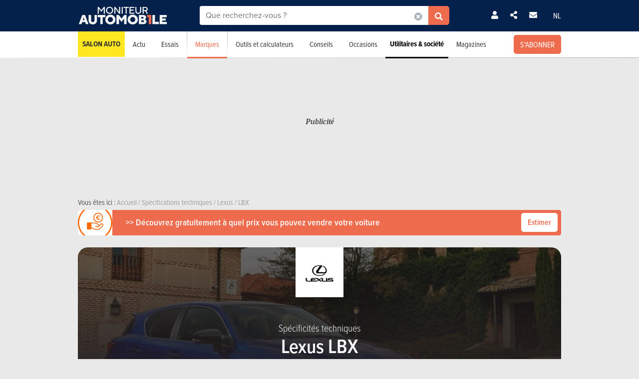

--- FILE ---
content_type: text/html; charset=UTF-8
request_url: https://www.moniteurautomobile.be/modele--lexus--lbx/specifications-techniques.html
body_size: 20688
content:

<!-- head -->
<!doctype html>
<!-- REAL --------------------- buyingguide_specifications_overview -->
<html class="no-js fullwidthpage" lang="fr">
<head>
    <meta charset="utf-8" />
    <meta name="viewport" content="width=device-width, initial-scale=1, user-scalable=0">
    <meta name="robots" content="noydir, noodp">
    <meta name="robots" content="max-image-preview:large">
    
        
            <title>Spécifications techniques Lexus LBX  | Moniteur Automobile</title>
        
    <!-- Fonts -->
    <link ref="preload" href="https://use.typekit.net/lft6dcr.css">
    <link rel="stylesheet" href="https://use.typekit.net/lft6dcr.css">
    
        
    <!--[if lte IE 8]>
        <![endif]-->
    
            <script type="text/javascript" src="https://static.moniteurautomobile.be/js/bootstrap.bundle.min.js?_v=4b6df01946f4919a3f5af8c1f0f9c3c5"></script>
<script type="text/javascript" src="https://static.moniteurautomobile.be/js/jquery-3.6.4.min.js?_v=4b6df01946f4919a3f5af8c1f0f9c3c5"></script>

        
            
        
        <!-- Compiled bundle css -->
        <link rel="stylesheet" type="text/css" href="https://static.moniteurautomobile.be/assets/build/css/style-bundle-ma.css?_v=b62882d32e1d25a47dad7ec52996d6d1">
        
                
        
                
    
    
        
        
        
    <link rel="canonical" href="https://www.moniteurautomobile.be/modele--lexus--lbx/specifications-techniques.html" />
    
    <meta property="og:locale" content="fr_BE" />
    <meta property="og:type" content="website" />
    
    
    <meta property="og:title" content="Spécifications techniques Lexus LBX " />
    <meta property="og:description" content="Regardez les spécifications techniques de la Lexus LBX #version_name# et comparez les options, prestations, utilisation, émissions de CO2..." />
    <meta property="og:image" content="https://static.moniteurautomobile.be/imgcontrol/images_tmp/clients/moniteur/c1200-d675/content/medias/images/cars/lexus/ct/lexus--ct--2020/lexus--ct--2020-m-1.jpg" />
    <meta property="og:url" content="https://www.moniteurautomobile.be/modele--lexus--lbx/specifications-techniques.html" />
    
    <meta name="twitter:card" content="summary">
    <meta name="twitter:title" content="Spécifications techniques Lexus LBX ">
    <meta name="twitter:description" content="Regardez les spécifications techniques de la Lexus LBX #version_name# et comparez les options, prestations, utilisation, émissions de CO2...">
    <meta name="twitter:image" content="https://static.moniteurautomobile.be/imgcontrol/images_tmp/clients/moniteur/c1200-d675/content/medias/images/cars/lexus/ct/lexus--ct--2020/lexus--ct--2020-m-1.jpg">
    <meta name="twitter:site" content="@moniteurautomob">
    <meta name="twitter:url" content="https://www.moniteurautomobile.be/modele--lexus--lbx/specifications-techniques.html">
    
    <link rel="alternate" hreflang="x-default"  href="https://www.moniteurautomobile.be/modele--lexus--lbx/specifications-techniques.html" />
    <link rel="alternate" hreflang="fr" href="https://www.moniteurautomobile.be/modele--lexus--lbx/specifications-techniques.html" />
    <link rel="alternate" hreflang="nl" href="https://www.autogids.be/model--lexus--lbx/technische-gegevens.html" />
    
    <script type="application/ld+json">{"@context":"https:\/\/schema.org","@type":"BreadcrumbList","itemListElement":[{"position":1,"@type":"ListItem","item":{"@id":"https:\/\/www.moniteurautomobile.be\/accueil.html","name":"Accueil"}},{"position":2,"@type":"ListItem","item":{"@id":"https:\/\/www.moniteurautomobile.be\/specifications-techniques\/voitures.html","name":" Sp\u00e9cifications techniques"}},{"position":3,"@type":"ListItem","item":{"@id":"https:\/\/www.moniteurautomobile.be\/marque--lexus\/specifications-techniques.html","name":"Lexus"}},{"position":4,"@type":"ListItem","item":{"@id":"https:\/\/www.moniteurautomobile.be\/modele--lexus--lbx\/specifications-techniques.html","name":"LBX"}}]}</script>
    
            <link rel="shortcut icon" sizes="16x16 32x32 48x48" href="https://static.moniteurautomobile.be/images/favicon/MA/favicon.ico">
        <link rel="icon" type="image/png" href="https://static.moniteurautomobile.be/images/favicon/MA/favicon-16.png" sizes="16x16">
        <link rel="icon" type="image/png" href="https://static.moniteurautomobile.be/images/favicon/MA/favicon-32.png" sizes="32x32">
        <link rel="apple-touch-icon" sizes="72x72" href="https://static.moniteurautomobile.be/images/favicon/MA/favicon-72.png">
        <link rel="apple-touch-icon" sizes="120x120" href="https://static.moniteurautomobile.be/images/favicon/MA/favicon-120.png">
        <link rel="apple-touch-icon" sizes="144x144" href="https://static.moniteurautomobile.be/images/favicon/MA/favicon-144.png">
        <link rel="apple-touch-icon" sizes="152x152" href="https://static.moniteurautomobile.be/images/favicon/MA/favicon-152.png">
        <meta name="msapplication-TileColor" content="#ffffff">
        <meta name="msapplication-TileImage" content="https://static.moniteurautomobile.be/images/favicon/MA/favicon-144.png">
        
                    <meta name="google-site-verification" content="Fydp384Rjelg8E2E-DVsT3RsXdtVkOBhGMCnMq73iQc" />
                
            <meta name="description" content="Regardez les spécifications techniques de la Lexus LBX #version_name# et comparez les options, prestations, utilisation, émissions de CO2..." />
        
            <meta name="robots" content="index, follow" />
        
        
        
    
<!-- ads_head -->
        <script type="text/javascript">

function withDefault(obj, defaultValue = 'others', env) {
  let zURL = new URL(document.location.href);
  let siteMap = {
      "moniteurautomobile.be":"moniteurautomobile_fr",
      "autogids.be":"autogids_nl"
  };
  let ss = zURL.hostname.split('.');
  return new Proxy(obj, {
    get(target, prop, rec) {

      if(prop in target)  {
          return target[prop];
      } else {
         if(env === "site") { 
            return siteMap[ss[ss.length - 2] + '.' + ss[ss.length - 1]];
          }
          return defaultValue;
      }
    }
  });
}
(function() {
if((document.location.href === "https://www.moniteurautomobile.be/vie-privee.html" || document.location.href === "https://www.autogids.be/privacy.html") && !localStorage.getItem('euconsent-v2') ) { 
 return;
}
window.gdprAppliesGlobally=true;(function(){function a(e){if(!window.frames[e]){if(document.body&&document.body.firstChild){var t=document.body;var n=document.createElement("iframe");n.style.display="none";n.name=e;n.title=e;t.insertBefore(n,t.firstChild)}
else{setTimeout(function(){a(e)},5)}}}function e(n,r,o,c,s){function e(e,t,n,a){if(typeof n!=="function"){return}if(!window[r]){window[r]=[]}var i=false;if(s){i=s(e,t,n)}if(!i){window[r].push({command:e,parameter:t,callback:n,version:a})}}e.stub=true;function t(a){if(!window[n]||window[n].stub!==true){return}if(!a.data){return}
var i=typeof a.data==="string";var e;try{e=i?JSON.parse(a.data):a.data}catch(t){return}if(e[o]){var r=e[o];window[n](r.command,r.parameter,function(e,t){var n={};n[c]={returnValue:e,success:t,callId:r.callId};a.source.postMessage(i?JSON.stringify(n):n,"*")},r.version)}}
if(typeof window[n]!=="function"){window[n]=e;if(window.addEventListener){window.addEventListener("message",t,false)}else{window.attachEvent("onmessage",t)}}}e("__tcfapi","__tcfapiBuffer","__tcfapiCall","__tcfapiReturn");a("__tcfapiLocator");(function(e){
  var t=document.createElement("script");t.id="spcloader";t.type="text/javascript";t.async=true;t.src="https://sdk.privacy-center.org/"+e+"/loader.js?target="+document.location.hostname;t.charset="utf-8";var n=document.getElementsByTagName("script")[0];n.parentNode.insertBefore(t,n)})("851d6026-bdbf-4709-9e0c-5337b85a12ad")})();
})();
</script>

<script src="https://delivery.produpress.online/assets/prod/hb/prebid.js" async></script>
<script async data-pdpadstagcmp-src="https://securepubads.g.doubleclick.net/tag/js/gpt.js"  data-pdpadstagcmp-fallback-src="https://pagead2.googlesyndication.com/tag/js/gpt.js"></script>
<script src="https://imasdk.googleapis.com/js/sdkloader/ima3.js" async></script>

<script>
var hasEnquete = /enquete\.html/i.test(document.location.href);
var isSponsored = false;
if(!hasEnquete && !isSponsored) { 
(function() {
  var src = "https://delivery.produpress.online/assets/prod/amag/pdpadstag.js";
  var s = document.createElement('script');
 s.type = "text/javascript";
 s.src = src;
s.async = true;
(document.head || document.documentElement).appendChild(s);
})();
}
</script>


<style>
aside .pdpads {
 line-height: 0px;
}
/*
.pdpads { 
  display: flex;
  align-items: center;
  justify-content: center;
  line-height: 0px;
}
*/

.cards-list.cards-list-articles .pdpads {
    width: 100%;
    display: block;
}

.pdpads[data-alias*="native_middle"], .pdpads[data-alias*="native_bottom"] {
 margin: 5px 0 5px 0;
}

.pdpads[data-alias*="textlink_middle"] {
display: block;
 margin-bottom: 1rem;
}

[data-alias*='gallery_middle']::before {
    content: "Pub";
    color: white;
    font-size: 0.95em;
    line-height: 1;
}

[data-alias*='gallery_middle'] {
    position: absolute;
    top: 50%;
    right: 50%;
    transform: translate(50%,-50%);
    flex-direction: column;
}

@media screen and (min-width: 1000px) { 

#menuAds {
 position: relative;
}
html[lang="fr"] div#menuAds:before {
    content: "Publicité";
    position: absolute;
    top: 0;
    left: 0;
    width: 100%;
    height: 100%;
    filter: grayscale(100%);
    background-repeat: no-repeat;
    background-position: center;
    background-size: 200px;
    line-height: 256px;
    font-family: 'Roboto';
    z-index: -1;
    font-style: italic;
    font-weight: bold;
}

html[lang="nl"] div#menuAds:before {
    content: "Advertentie";
    position: absolute;
    top: 0;
    left: 0;
    width: 100%;
    height: 100%;
    filter: grayscale(100%);
    background-repeat: no-repeat;
    background-position: center;
    background-size: 200px;
    font-family: 'Roboto';
    z-index: -1;
    line-height: 256px;
    font-style: italic;
    font-weight: bold;
}

 .blocPub { padding-bottom: 0px; margin: -0.5px; }

 .pdpads[data-alias*="horizontal_top"] { 
   min-height: 250px; 
   display: flex;
 }

}

@media screen and (max-width: 767px) {
#menuAds {
    padding-top: 50px !important;
}
}

.news--links a.arrow_white:before { 
 margin: 0px;
}

.arrow_white.btn-ma.secondary {  color: white; }
.arrow_white.btn-ma.secondary:hover { color: #ff6900 }

@media screen and (max-width: 1000px) {
.cms iframe[id*="google"] {
    max-height: 100%;
}
}
</style>
    
<script>
var amag_ref = "MA".toLowerCase();
var amag_cat = "4";
var amag_submenu = "4_6_2";

var amag_websiteref = withDefault({

"ma": "moniteurautomobile_fr",
"ag": "autogids_nl",
"auw": "autowereld_nl",
"srma": "moniteurautomobile_fr",
"srag": "autogids_nl",
"srauw": "autowereld_nl"
}, undefined, 'site');

var amag_menucategories = withDefault({

"100":"others",
"1":"homepage",
"2":"newsadvise",
"3":"tests",
"4":"brands",
"5":"buyersguide",
"6":"secondhand",
"7": "pro",
"8":"others",
"9":"others",
"10":"others",
"100":"others",
"90":"others",
"150":"showroom",
"151":"showroom",
"152":"showroom",
"153":"showroom",
"190":"others",
"404":"others",
"800": "search",
"500":"newsadvise"
}, undefined, 'page');
</script>
<script>
if(!/((\/(moncompte|mijnaccount)\/)|(inscription.html|inschrijven.html))/.test(document.location.href)) {
var buy_intent_kvs = "usernextcartimestart=;usernextcartimeend=";
var countrycode="us";

var isPartner = "#isPartner#";
var kvs_string = "";
kvs_string += "amag_articlecatid=#ads_cat_news#;amag_city=#ads_search_occas_city_ref#;amag_co=#ads_co2#;amag_comax=#ads_search_occas_co2max#;amag_dealerid=#ads_dealer_id#;amag_doors=#ads_doors#;amag_fuel=#ads_fuel#;amag_fuel=#ads_search_occas_fuel#;amag_gear=#ads_gear_type#;";
kvs_string += "amag_kmmax=#ads_search_occas_km_max#;amag_langref=fr;amag_langref=lbx;amag_langref=#ads_search_occas_model_ref_lang#;amag_magref=MA;amag_make=#brand_list#;amag_searchquery=#ads_elastic_query#;amag_make=lexus;amag_make=#ads_elastic_brand_ref#;amag_make=#ads_search_occas_brand_ref#;amag_menusubcategory=4_6_2;";
kvs_string += "amag_miles=#ads_mileage#;amag_model=#model_list#;amag_model=1805;amag_model=#ads_search_occas_model_id#;amag_powerch=#ads_power_ch#;amag_powerfisc=#ads_power_fisc#;amag_powerkw=#ads_power_kw#;amag_price=#ads_price#;amag_pricemax=#ads_search_occas_price_max#;";
kvs_string += "amag_pricemin=#ads_search_occas_price_min#;amag_seats=#ads_seat#;amag_sellerid=#ads_seller_id#;amag_sellername=#ads_seller_name#;amag_sellertype=;amag_testdrivecat=#ads_cat_testdrives#;amag_vehiclecategory=#ads_categories#;amag_vehiclecategory=;amag_vehiclecategory=#ads_search_occas_category#;amag_vehiclecategory=#car_category#;amag_cartype=CAR;";
kvs_string += "amag_versionid=#ads_version#;amag_year=#ads_model_year#;amag_yearmax=#ads_search_occas_year_max#;amag_yearmin=#ads_search_occas_year_min#;amag_zipcode=#ads_dealer_zipcode#;amag_zipcode=#ads_search_occas_zipcode#;amag_zipcode=#ads_seller_zipcode#;amag_sellername=#ads_seller_name#;amag_typesale=#ads_search_occas_typevente#;amag_typesale=#ads_type_sale#;amag_menucategory=4;amag_label=#ads_covering_label#;amag_consmax=#ads_search_occas_consumption_max#;";
kvs_string += "amag_countrycode=USA;";
kvs_string += "amag_tags=#ads_tags#;";
kvs_string += "amag_articleid=";

kvs_string = kvs_string.toLowerCase();
var fullWidthPage = document.getElementsByTagName('html')[0].classList.contains('fullwidthpage');

   var pdpadstag = window.pdpadstag || { que: [] };

            pdpadstag.que.push(function () {

                pdpadstag.setConfig({
                    keyvalues: kvs_string, // object or string
                    contentTaxonomy: { category: 'automotive' },
                    headerBidding: { active: true, lazy: true, excludeBidders: (function() { 
                        if(fullWidthPage) { 
                          return ['gumgum'];
                           }  else if (amag_cat === "1") { return ['gumgum'] }
                           return [];
                   })() },
                    smartRefresh: {
                       seconds: (window.matchMedia('(max-width:412px)').matches ? 30 : 60),
                       excludePlacements: ['skin_top', 'textlink_middle', 'brandbox_middle', 'takeover_floating','interstitial_floating','flex_middle','flex_bottom','brandbox_widget']
                    },
                    adFetchMode: "regular", 
                    lazyLoading:{ 
                      params: {
                        fetchMarginPercent: (window.matchMedia('(max-width:412px)').matches ? 500 : 150),
                        renderMarginPercent: 5,
                        mobileScaling: 1
                      } 
                     }

                });

            });
}
</script>
<script>

function launchDatadog() {
  (function(h,o,u,n,d) {
    h=h[d]=h[d]||{q:[],onReady:function(c){h.q.push(c)}}
    d=o.createElement(u);d.async=1;d.src=n
    n=o.getElementsByTagName(u)[0];n.parentNode.insertBefore(d,n)
  })(window,document,'script','https://www.datadoghq-browser-agent.com/eu1/v4/datadog-rum.js','DD_RUM')
  window.DD_RUM.onReady(function() {
    window.DD_RUM.init({
      clientToken: 'pub26a8c1f3601be61ba5b8a80502c2f368',
      applicationId: 'ff506874-ff78-4390-9caa-68fb95cf9d76',
      site: 'datadoghq.eu',
      service: 'amag',
      env: 'prod',
      // Specify a version number to identify the deployed version of your application in Datadog 
      // version: '1.0.0',
      sessionSampleRate: 100,
      sessionReplaySampleRate: 20,
      trackUserInteractions: true,
      trackResources: true,
      trackLongTasks: true,
      defaultPrivacyLevel: 'mask-user-input'
    });

    window.DD_RUM.startSessionReplayRecording();
  })
}

function launchAdmiral() {

(function(s) {
  var id = amag_ref === "ma" ? "v2bvpf4pzGx38QCP0wEAzFYhkQe4Vr5e5RqXcP32Mu5UQfkJfjFvIw60" : amag_ref === "ag" ? "v2wvx6vn6VHNOk5ZXTpPMY61CGuzBCUITLUhP2Ywb2_I77HMCuh18ELg" : "";
  var txtnode, js, fjs = document.getElementsByTagName(s)[0];
  js = document.createElement(s);
  txtnode = document.createTextNode('!(function(o,n){function $(){($.q=$.q||[]).push(arguments)}$.v=1,o[n]=o[n]||$})(window,String.fromCharCode(97,100,109,105,114,97,108));!(function(t,c,i){i=t.createElement(c),t=t.getElementsByTagName(c)[0],i.async=1,i.src="https://equablekettle.com/'+id+'",t.parentNode.insertBefore(i,t)})(document,"script");;!(function(o,t,n,c){function e(n){(function(){try{return(localStorage.getItem("v4ac1eiZr0")||"").split(",")[4]>0}catch(o){}return!1})()&&(n=o[t].pubads())&&n.setTargeting("admiral-engaged","true")}(c=o[t]=o[t]||{}).cmd=c.cmd||[],typeof c.pubads===n?e():typeof c.cmd.unshift===n?c.cmd.unshift(e):c.cmd.push(e)})(window,"googletag","function");');
js.appendChild(txtnode);
if(id) {   fjs.parentNode.insertBefore(js, fjs); }

})('script');

}

function launchPubStack() {
  var src = amag_ref === "ma" ? "https://boot.pbstck.com/v1/tag/f40cb17f-86d1-447e-8272-01ea0fe1f4e8" : amag_ref === "ag" ? "https://boot.pbstck.com/v1/tag/ff014453-35d7-4034-84e9-852c6078cbec" : "";
  var s = document.createElement('script');
 s.type = "text/javascript";
 s.src = src;
s.async = true;
(document.head || document.documentElement).appendChild(s);
}

window.didomiEventListeners = window.didomiEventListeners || [];
window.didomiOnReady = window.didomiOnReady || [];
window.didomiOnReady.push(function (Didomi) {

    if (Didomi.isConsentRequired()) {
        Didomi.getObservableOnUserConsentStatusForVendor('c:admiral-eKHZZgkP')
            .subscribe(function (consentStatusForVendor) {
                if (consentStatusForVendor === true) {
                    launchAdmiral();
                }
            });
        Didomi.getObservableOnUserConsentStatusForVendor('c:datadog-pmEBYTba')
            .subscribe(function (consentStatusForVendor) {
                if (consentStatusForVendor === true) {
                   // launchDatadog();
                }
            });
        Didomi.getObservableOnUserConsentStatusForVendor('c:pubstack-h2xpRNkM')
            .subscribe(function (consentStatusForVendor) {
                if (consentStatusForVendor === true) {
                   // launchPubStack();
                }
            });
    } else {
        launchAdmiral();
        //launchDatadog();
       // launchPubStack();
    }
});
</script>
<script>
window.dataLayer = window.dataLayer || []; dataLayer.push({"tags": `#ads_tags#`});
</script>
<script>
  (function() { 

    var alias_zone = (amag_websiteref[amag_ref]) + "-" + (amag_menucategories[amag_cat]) + "-";
    var alias_format = "instream_video";
    var full_alias = alias_zone + alias_format;
   pdpadstag.que.push(function () { 
     pdpadstag.onEvent('DOMContentLoaded', () => { 
      pdpadstag.setConfig({instream: { active: true, placement: full_alias, adType: 'preroll',  soundOn: true, playbackMethod: [3], playerSettings: { controls: { buttons: { color: "#0055a6" }, progressBar: { color: "#0055a6" }  } } } });
      });
    });

 })();
</script>

<script src="https://www.moniteurautomobile.be/autopromo/dm/dm.js" defer></script>
<link rel="stylesheet" type="text/css" href="https://www.moniteurautomobile.be/autopromo/dm/rbcustom.css" />    <!-- end: ads_head -->    
    <!-- Font-awesome -->
    <link ref="preload" href="https://kit.fontawesome.com/8861b9b82b.js">
    <script src="https://kit.fontawesome.com/8861b9b82b.js" crossorigin="anonymous"></script>
    
        
    <script type="text/javascript">window.dataLayer = window.dataLayer || []; dataLayer.push({"site":{"environment":"prod","language":"fr"},"page":{"section":"new-car","subsection":"0","template":"overview"},"content":{"brand":"lexus","model":"lbx","modelTitle":"","category":"SUV"},"user":{"loggedin":false}});</script>
    
                        <!-- Google Tag Manager -->
            <noscript><iframe src="//www.googletagmanager.com/ns.html?id=GTM-P5LT22"
                              height="0" width="0" style="display:none;visibility:hidden"></iframe></noscript>
            <script>(function(w,d,s,l,i){w[l]=w[l]||[];w[l].push({'gtm.start':
                        new Date().getTime(),event:'gtm.js'});var f=d.getElementsByTagName(s)[0],
                    j=d.createElement(s),dl=l!='dataLayer'?'&l='+l:'';j.async=true;j.src=
                    '//www.googletagmanager.com/gtm.js?id='+i+dl;f.parentNode.insertBefore(j,f);
                })(window,document,'script','dataLayer','GTM-P5LT22');</script>
            <!-- End Google Tag Manager -->
                
    
    <!-- Preload Img -->
            <link rel="preload" fetchpriority="high" as="image" href="https://static.moniteurautomobile.be/images/moniteur-logo-mobile@2x.png">
        <link rel="preload" fetchpriority="high" as="image" href="https://static.moniteurautomobile.be/images/sprite-icons-social@2x.png">
    <link rel="preload" fetchpriority="high" as="image" href="https://static.moniteurautomobile.be/images/sprite-icons@2x.png">
    
    

</head>
<body class="desktop ux2021">



<!-- end: head -->

<!-- topbar -->



<!-- POPUP CONNECT -->
<div id="popupConnect" class="zoom-anim-dialog mfp-hide bg-primary border-rounded">
	        
    <div class="modal-top-picto d-flex justify-content-center align-items-center">
        <svg xmlns="https://www.w3.org/2000/svg" viewBox="0 0 448 512"><path d="M224 256A128 128 0 1 0 224 0a128 128 0 1 0 0 256zm-45.7 48C79.8 304 0 383.8 0 482.3C0 498.7 13.3 512 29.7 512H418.3c16.4 0 29.7-13.3 29.7-29.7C448 383.8 368.2 304 269.7 304H178.3z"/></svg>
    </div>
	        
    <header class="border-top-rounded bg-transparent">
        <p class="text-white h2">Connectez-vous</p>
    </header>
    <div class="popupConnectForm">
            <a class="btn-ma transparentBorderInv fbConnect d-flex align-items-center justify-content-center" href="https://www.facebook.com/v3.1/dialog/oauth?client_id=740666129355921&state=b4424759e48ea1aef9b666f2196ef86b&response_type=code&sdk=php-sdk-5.7.0&redirect_uri=https%3A%2F%2Fwww.moniteurautomobile.be%2Flogin-facebook.php&scope=email%2Cpublic_profile">
            <i class="me-2 fab fa-facebook-f d-inline-block"></i> Se connecter avec Facebook        </a>
    
    
            <p class="barMiddle my-3"><span>ou</span></p>
            
        <div class="boxMessage v2 mt20 mb0 errorLogin">Vos identifiants sont incorrects.</div>

        <form action="/ajax/user_signin.php?by=email" method="post" name="loginForm">
	        <input type="hidden" name="session" value="ifpal9oinfoc7gvhnms86kkmu8" >
	        <div class="mb-2">
            	<input type="email" name="fieldEmail" class="form-control" id="exampleInputEmail1" aria-describedby="emailHelp" placeholder="Votre adresse email">
	        </div>
	        <div class="mb-2">
           		<input type="password" name="fieldPassword" class="form-control" id="exampleInputPassword1" placeholder="Votre mot de passe">
            </div>
            
            <div class="mb-2 form-check text-white">
                <input type="checkbox" class="form-check-input mt-0" name="fieldRemember" id="rememberMe">
                <label for="rememberMe" class="form-check-label">Se souvenir de moi</label>
            </div>
            
            <a href="#" class="my-2 btn-ma secondary popupConnectFormSubmit popupConnectLoginForm d-flex align-items-center justify-content-center hoverdark">Je me connecte</a>
            <a href="#" class="my-2 forgotPassword">Mot de passe oublié ?</a>

            <input type="hidden" name="_csrf_token" value="TXpOVFl6Wm1ReE5qZzBNV1F6WVRnM01HTTJNMkZoTkRCbU1qVmpOak0xTlRNMU5UVXhZalZpTVE9PSZNZz09">
        </form>
    </div>
    <div class="popupLostPasswordForm bg-transparent">
        
        <div class="boxMessage v2 mt20 mb0 errorLoginPassword">Votre compte Facebook n'est pas lié à un compte sur notre site. Veuillez vous inscrire au préalable<br><br>Si vous venez de vous inscrire avec Facebook, merci de recharger la page dans quelques instants, le temps que votre inscription soit totalement activée.</div>
        
        <p class="text-white">Mot de passe oublié ?</p>
        <span class="iconClose">×</span>
        <form action="/ajax/user_password.php" method="post" name="sendPasswordForm">
	        <div class="mb-2">
           		<input type="email" class="form-control" name="email" placeholder="Votre adresse email">
	        </div>

            <input type="hidden" name="_csrf_token" value="Tk1ESmlZalExWmpkaU1EUmlaR1ptT1RkaFltTXpPVGxsT1RVeFpHWTFNbUkxTlRCbU5HTmlZdz09Jk1RPT0=">
            <a href="#" class="my-2 btn-ma secondary popupConnectFormSubmit popupConnectPasswordForm d-flex align-items-center justify-content-center hoverdark">Réinitialiser mon mot de passe</a>
        </form>
        <div class="boxSuccess v2 mt20 mb0 okLoginPassword">Nous vous enverrons un email pour la réinitialisation de votre mot de passe.</div>
        <div class="boxMessage v2 mt20 mb0 errorLoginEmail">Aucun compte n'est lié à cet email.</div>
    </div>
    <div class="popupConnectFormBottom">
        <p>Vous n’avez pas encore de compte ?<br><a href="/inscription.html">INSCRIVEZ-VOUS GRATUITEMENT</a>.</p>
    </div>        
</div>

<!-- POPUP CONNECT -->



<!-- end: topbar -->

<!-- topads -->



<!-- START FULL TOP ADS -->

<!-- START TOP ADS 419 -->

<div class="pdpads" data-device="desktop smartphone tablet"></div>
<script>
  (function() { 
   var alias_zone = (amag_websiteref[amag_ref]) + "-" + (amag_menucategories[amag_cat]) + "-";
   var alias_format = "interstitial_floating";
   var full_alias = alias_zone + alias_format;
    var scriptEl = document.currentScript;
    var prevEl = scriptEl.previousElementSibling;
    if (prevEl.classList.contains('pdpads')) {
        prevEl.setAttribute('data-alias',full_alias);
        pdpadstag.que.push(function () {
            pdpadstag.ads().display(full_alias );
        });
    }
})();
</script>

<!-- END FULL TOP ADS -->

<!-- START TOP ADS -->
<div id="topAds" class="noAd d-none">
</div>
<!-- end: topads -->
<!-- header -->



<header id="headerTop" class="header-elasticsearch">
    <div class="top-bar">
        <div class="container top-bar-container">

            <div class="top-bar-mask"></div>

            <div class="burger-menu">
                <i class="fas fa-bars burger-open active"></i>
                <i class="fas fa-times burger-close"></i>
            </div>

            <div class="brand">
                <a href="/accueil.html">
                                            <img src="https://static.moniteurautomobile.be/images/moniteur-logo-mobile@2x.png" alt="Moniteur Automobile" />
                                    </a>
            </div>

            <div class="search-elastic">
                <div class="position-relative">
                    <form id="search-elastic-form" name="search-elastic-form" action="/resultats-recherche.html" method="get" data->
                        <div class="input-group">
                            <input
                                    name="q"
                                    type="text"
                                    id="search-elastic-input"
                                    class="form-control"
                                    placeholder="Que recherchez-vous ?"
                                    aria-describedby="button-addon2"
                                    autocomplete="off"
                            >

                            <input type="hidden" name="_csrf_token" value="TkRBTnpVeFkySTJOR0poTnpJek9HSmpNVFV6TjJFNU5UUmpOV1F4T0dFeE16QTVaVGxrTW1Jd1lnPT0mTXc9PQ==">
                            <div class="input-group-append search-elastic-delete">
                                <a class="btn-ma whiteonly grey-1" id=""><i class="fas fa-times-circle"></i></a>
                            </div>
                            <div class="input-group-append">
                                <button class="btn-ma secondary border-radius-tl-0 border-radius-bl-0" id="button-addon2">
                                    <i class="fas fa-search"></i>
                                </button>
                            </div>
                        </div>
                    </form>

                    <div id="search-elastic-results">
                        <div class="card-body">
                            <div class="list-group list-group-flush">
                                <a href="#" class="list-group-item"><i class="fas fa-rotate-270"></i></a>
                            </div>
                        </div>
                    </div>

                </div>
            </div>
            
            <div class="login-area">

                
                    <!-- UNLOGGED-->
                    <div class="login nav-item me-4">
                        <div class="nav-item-link simple-ajax-popup" href="#popupConnect" data-redirect="modele--lexus--lbx/specifications-techniques.html">
                            <i class="fas fa-user"></i>
                        </div>
                    </div>
                
				<div class="newsletter nav-item me-4">
                    <a href="#" class="nav-item-link" data-bs-toggle="modal" data-bs-target="#modalSocial"><i class="fas fa-share-alt"></i></a>
                </div>
                                <div class="newsletter nav-item me-4">
                    <a href="#" class="nav-item-link" data-bs-toggle="modal" data-bs-target="#modalNewsletter"><i class="fas fa-envelope me-2"></i></a>
                </div>

                <div class="language nav-item">
                                            <a href="https://www.autogids.be/model--lexus--lbx/technische-gegevens.html" class="nav-item-link">NL</a>
                                    </div>
            </div>


            <div class="search-mobile">
                <i class="fas fa-search search-mobile-open"></i>
                <i class="fas fa-times search-mobile-close active"></i>
            </div>
        </div>
    </div>
    <div class="nav-bar bg-white">
        <div class="container">
            <nav>
	            
	                
                   
	            
                <ul class="main-list ">         
	                
                                        
                    <li class="main-link main-link-high1">
                            <a class="main-link-title" href="/salon-auto-bruxelles-2026.html">Salon Auto</a>
                    </li>
										
					
                    <!-- NEWS -->
                    <li class="main-link">
                    
												<div class="menu-nolink d-md-none">Actu</div>
					    <a class="main-link-title d-none d-md-block" href="/actu-auto.html">Actu</a>
					    					    
                        <div class="sub-menu ">
                            <ul class="secondary-list">
                                <li><a href='/actu-auto/futurs-modeles.html'>Futurs modèles</a></li><li><a href='/actu-auto/innovation.html'>Innovation</a></li><li><a href='/actu-auto/salons-auto.html'>Salons Auto</a></li><li><a href='/actu-auto/environnement.html'>Environnement</a></li><li><a href='/actu-auto/evenements.html'>Événements</a></li>                                <li><a href="/actu-auto/concours.html">Concours</a></li>
                                
                                                                <li class="d-md-none"><a href="/actu-auto.html">Toute l'actualité</a></li>
                                                            </ul>
                        </div>
                    </li>

                    <!-- TESTS -->
                                        <li class="main-link">

						                        <div class="menu-nolink d-md-none">Essais</div>
					    <a class="main-link-title d-none d-md-block" href="/essais-auto.html">Essais</a>
					    					    
                        <div class="sub-menu ">
                            <ul class="secondary-list">
	                                                                                            	                                	
                                                                                                                <li><a href="/essais-auto/essai-detaille.html">Essais détaillés</a></li>
                                                                                                                                        	                                	
                                                                                                                <li><a href="/essais-auto/essai-comparatif.html">Essais comparatifs</a></li>
                                                                                                                                        	 
										<li><a href="/videos-auto.html">Essais vidéos</a></li> 
                                	                                	
                                                                                                                <li><a href="/essais-auto/premier-essai.html">Premiers essais</a></li>
                                                                                                                                        	                                	
                                                                                                                <li><a href="/essais-auto/essais-courts.html">Essais courts</a></li>
                                                                                                                                        	                                	
                                                                                                                <li><a href="/essais-auto/essais-moto.html">Essais moto</a></li>
                                                                                                                                        	                                	
                                                                                                                <li><a href="/essais-auto/essais-blog.html">Essais blog</a></li>
                                                                                                                                        
	                                                                                            <li class="d-md-none"><a href="/essais-auto.html">Tous les essais</a></li>
                                                            </ul>
                        </div>
                    </li>


                    <!-- BRAND -->
                    <li class="main-link active">
                    	
                    	                        <div class="menu-nolink d-md-none">Marques</div>
					    <a class="main-link-title d-none d-md-block" href="/marques-auto/toutes-marques-automobiles.html">Marques</a>
					                  
                        
                        <div class="sub-menu ">
                            <ul class="secondary-list">
	                            
	                                                            <li ><a href="/marques-auto/toutes-marques-automobiles.html" >Recherche par marque</a></li>

                                                                <li ><a href="/prix/voitures-neuves.html" >Prix voitures neuves</a></li>
                                
                                                                <li  class="active"><a href="/specifications-techniques/voitures.html" >Spécifications techniques</a></li>
                                
                                                                <li ><a href="/achat-voiture-neuve/rechercher-vehicule.html" >Trouvez votre véhicule</a></li>
                                
                                                                <li ><a href="/achat-voiture/comparateur-voiture.html">Comparateur auto</a></li>
                            </ul>
                        </div>
                    </li>



                    <!-- TOOLS -->
                    <li class="main-link">
                    	
                    	                        <div class="menu-nolink d-md-none">Outils et calculateurs</div>
					    <a class="main-link-title d-none d-md-block" href="/conseils-financiers.html">Outils et calculateurs</a>
					                       
                        
                        <div class="sub-menu ">

                            <ul class="secondary-list">
	                            
	                                                            <li><a href="/conseils-auto/la-taxation/connaitre-sa-taxe-de-circulation-et-de-mise-en-circulation.html" >TCO</a></li>
                                
                                
                                                                <li ><a href="/conseils-financiers/calculer-tmc-taxe-de-mise-en-circulation-et-taxe-annuelle.html" >TMC et taxes</a></li>
                                
                                                                <li><a href="/combien-vaut-ma-voiture.html">Cote de l'occasion</a></li>
                                
                                                                <li ><a href="/conseils-financiers.html">Tous les outils budget</a></li>
                                
                                                                <li>
                                                                    <a href="https://car-chooser.moniteurautomobile.be/?utm_source=moniteurautomobile&utm_medium=website&utm_campaign=menu_item" target="_blank">
                                                                                                
                                Car chooser</a></li>
                                                                
                                
                                                                <li ><a href="/conseils-financiers/prix-de-revient-au-km-par-mois.html" >Prix de revient au km</a></li>
                                
                                                                                                
                                                                <li ><a href="/avis-auto/tous-avis-proprietaires.html">Avis des propriétaires</a></li>
                                
                                
                                                                <li ><a href="/achat-voiture/comparateur-voiture.html">Comparateur auto</a></li>
                                
                                
                                                                                            </ul>

                        </div>
                    </li>           
                    

                    <!-- ADVICES -->
                    <li class="main-link">
                    	
                    	                    	
                    	<div class="menu-nolink d-md-none">Conseils</div>
					    <a class="main-link-title d-none d-md-block" href="/conseils-auto.html">Conseils</a>
					       
                        
                        <div class="sub-menu ">
                            <ul class="secondary-list">
	                            
                                                              <li><a href="/actu-auto/dossier.html">Nos dossiers</a></li>
	                            
								                                <li><a href='/conseils-auto/conseils-fiscaux.html' class='arrow'> Taxes et fiscalité</a></li><li><a href='/conseils-auto/nos-conseils-dachat.html' class='arrow'>Bien acheter sa voiture</a></li><li><a href='/conseils-auto/conseils-vente.html' class='arrow'>Bien vendre sa voiture</a></li><li><a href='/conseils-auto/conseils-peages-vignettes.html' class='arrow'>Péages, vignettes et zones de basses émissions</a></li>                                
                                                                                                <li><a href="/conseils-auto/private-lease.html">Private Lease</a></li>
                                
                                                                <li><a href="/podcasts.html" target"_blank">Podcasts</a></li>
                                
                                                                
                                
                                
                                                                <li class="d-md-none"><a href="/conseils-auto.html">Tous les conseils</a></li>
                                                                
                            </ul>
                        </div>
                    </li>



                    <!-- OCCASIONS -->
                    <li class="main-link">
                    
                    	                   		<div class="menu-nolink d-md-none">Occasions</div>
					    <a class="main-link-title d-none d-md-block" href="/occasions-auto/rechercher-vehicule.html">Occasions</a>
					         
                        
                        <div class="sub-menu ">
                            <ul class="secondary-list">
                                <li ><a href="/occasions-auto/rechercher-vehicule.html">Trouver une voiture d'occasion</a></li>
                                <li ><a href="/stocks-auto/rechercher-vehicule.html">Trouver une voiture neuve de stock</a></li>
                                <li ><a href="/stocks-occasions-auto/publier-annonce-gratuite.html">Vendre sa voiture d'occasion</a></li>

                            </ul>
                        </div>
                    </li>         
	                    
	                    
                    <!-- PRO -->
                    <li class="main-link main-link-high2 ">
                    	                   		<div class="menu-nolink d-md-none">Utilitaires & société </div>
					    <a class="main-link-title d-none d-md-block" href="/actu-auto/utilitaires-et-societe.html">Utilitaires & société </a>
                   		    
                        <div class="sub-menu">
                            <ul class="secondary-list">
	                            	                             
	                             <li><a href="/actu-auto/vehicules-utilitaires.html">Utilitaires: Actualités</a></li>   
	                             
	                             <li><a href="/essais-auto/vehicules-utilitaires.html">Utilitaires: Essais</a></li> 
	                             
	                             <li><a href="/marques-utilitaires/toutes-marques-automobiles.html">Utilitaires: Marques</a></li> 
	                             <li><a href="/actu-auto/fleet-et-leasing.html">Fleet & Leasing</a></li>
	                             	                             <li><a href="/nos-brochures-b2b-gratuites.html">Nos brochures B2B</a></li>
                            </ul>
                        </div>
                    </li>

                    <!-- ABO -->
                    <li class="main-link">
                    	
                    	   
	                   		<div class="menu-nolink d-md-none">Magazines</div>
						    
					        	                            <a class="main-link-title d-none d-md-block" href="https://abo.moniteurautomobile.be/?utm_source=website&utm_medium=website_search&utm_campaign=subscriptions_page&utm_content=moniteur_automobile&_ga=2.72416083.1193135066.1697014475-276225540.1683104268" target="_blank">Magazines</a>
	                        	                        	                        					       				    
                        
                        <div class="sub-menu alignRight  ">
                            <ul class="secondary-list">

                                                                     <li><a href="https://abo.moniteurautomobile.be/?utm_source=website&utm_medium=website_search&utm_campaign=subscriptions_page&utm_content=moniteur_automobile" target="_blank">S'abonner au Moniteur Automobile</a></li>
                                                                
                                                                    <li ><a href="https://abo.moniteurautomobile.be/shop/category/magazine-1?utm_source=website&utm_medium=website_search&utm_campaign=subscriptions_page&utm_content=moniteur_automobile" target="_blank">Rechercher un numéro</a></li>
                                                                
                                                                    <li><a href="https://abo.moniteurautomobile.be/e-shop" target="_blank">E-boutique</a></li>
                                                                                                
                                                            </ul>
                        </div>
                    </li>
                    
                    
                    
                    <!-- PODCASTS  -->
                                        

                                        <li class="ms-auto nav-extras order-first order-md-last">
                        <a href="#popupConnect" class="btn-ma primary text-uppercase header-display-mobile simple-ajax-popup" data-redirect="modele--lexus--lbx/specifications-techniques.html">
                            Se connecter                        </a>

                                                    <a target="_blank" class="btn-ma secondary text-uppercase" href="https://abo.moniteurautomobile.be/?utm_source=website&utm_medium=website_search&utm_campaign=subscriptions_page&utm_content=moniteur_automobile" target="_blank">S'abonner</a>
                                                                                            </li>
                    
                    <!-- MYGREEN -->
                                        

                    <li class="nav-socials header-display-mobile mt-5 mb-5">
                    	<div class="nav-subtitle">Nous suivre</div>
                    	<div class="row">
	                    	
	                    	<div class="col col-6">
	                            <a href="/videos-auto.html" class="btn-ma square grey-2" title="Videos">
	                                <i class="fas fa-video" aria-hidden="true"></i> Vidéos	                            </a>
	                    	</div>	
	                    	
	                    	<div class="col col-6">
	                            <a href="/podcasts.html" class="btn-ma square grey-2" title="Podcasts">
	                               <i class="fas fa-microphone" aria-hidden="true"></i> Podcasts	                            </a>
	                    	</div>	
	                    	
	                    	
	                    	
	                        	                        
	                    	<div class="col col-6">
	                            <a href="https://www.facebook.com/MoniteurAutomobile.be?fref=ts" target="_blank" class="btn-ma square grey-2" title="Facebook">
	                                <i class="fab fa-facebook-f" aria-hidden="true"></i> Facebook
	                            </a>
	                    	</div>	                    	
	                    	<div class="col col-6">
	                            <a href="https://www.instagram.com/moniteurautomobile/" target="_blank" class="btn-ma square grey-2" title="Instagram">
	                                <i class="fab fa-instagram" aria-hidden="true"></i> Instagram
	                            </a>
	                    	</div>	                    	
	                    	<div class="col col-6">
	                            <a href="https://www.youtube.com/user/moniteurautomobile" target="_blank" class="btn-ma square grey-2" title="Youtube">
	                                <i class="fab fa-youtube" aria-hidden="true"></i> Youtube
	                            </a>
	                    	</div>
	                        	                        
	                        	<!--
	                        -->
                                      	
	                    	<div class="col col-6">
	                            <a href="#" class="btn-ma square grey-2" title="S'inscrire à la newsletter" data-bs-toggle="modal" data-bs-target="#modalNewsletter">
	                                <i class="fas fa-envelope" aria-hidden="true"></i>Newsletter
	                            </a>
	                    	</div>	   
                                                
                        
                    	</div>
                    </li>

                    <li class="nav-language header-display-mobile">
                                                    <span class="active">FR</span>
                                                |
                                                    <a href="https://www.autogids.be/model--lexus--lbx/technische-gegevens.html">NL</a>
                                            </li>

                </ul>
            </nav>
        </div>
    </div>
</header>
<!-- end: HEADER -->

<div id="headerNext"></div>

<!-- POPUP NEWSLETTER -->
<div class="modal fade" id="modalNewsletter" tabindex="-1" aria-labelledby="modalNewsletterLabel" aria-hidden="true">
    <div class="modal-dialog modal-dialog-centered modal-lg">
        <div class="modal-content bg-primary border-rounded">
	        
	        <div class="modal-top-picto d-flex justify-content-center align-items-center">
		        <svg xmlns="https://www.w3.org/2000/svg" viewBox="0 0 512 512"><path d="M48 64C21.5 64 0 85.5 0 112c0 15.1 7.1 29.3 19.2 38.4L236.8 313.6c11.4 8.5 27 8.5 38.4 0L492.8 150.4c12.1-9.1 19.2-23.3 19.2-38.4c0-26.5-21.5-48-48-48H48zM0 176V384c0 35.3 28.7 64 64 64H448c35.3 0 64-28.7 64-64V176L294.4 339.2c-22.8 17.1-54 17.1-76.8 0L0 176z"/></svg>
	        </div>
	        
			<header class="border-top-rounded bg-transparent">
		        <p class="text-white h2">Inscrivez-vous à notre Newsletter</p>
		    </header>
            
            <button type="button" data-bs-dismiss="modal" aria-label="Close" title="Close (Esc)" class="mfp-close">×</button>
		                <div class="modal-body pt-0">

                <div class="section section-banner blocContent flex_mailing_content">

                    <div class="user__restrict__newsletter__2 p-2">
                        <form action="#" method="post" name="newsletterForm" class="clearfix">
                            <div class="boxMessage alert__restrict__access--error mt-0 ml0 mr0 mb20 hide">
                                <p class="warning">Veuillez remplir les champs ci-dessous.</p>
                            </div>
                            <div class="alert__restrict__access--success mt-0 ml0 mr0 hide">
                                <p>Merci pour votre intérêt !</p>
                            </div>

                            <div class="user__restrict__newsletter__2__add text-white">
                                <div class="input-group">
                                    <input type="text" id="fieldEmail" class="form-control" placeholder="Votre adresse e-mail" aria-describedby="button-fieldEmail" name="fieldEmail">
									                                </div>
                                <p style="padding-top: 1.5em;padding-bottom: 0.2em;">Possédez-vous une voiture de fonction? </p>
                                <div class="SumoSelect text-dark">
                                    <select name="car_profile" id="car_profile" class="select2">
                                        <option value="">Choisir</option>
                                        <option value="B2C">Non, je suis particulier</option>
                                        <option value="CarChooser">J’en ai une avec mon travail</option>
                                        <option value="SelfEmployed">Je suis indépendant</option>
                                        <option value="FleetManager">Je gère une flotte automobile d’entreprise</option>
                                        <option value="None">Je n’ai pas de voiture</option>
                                    </select>
                                </div>

                                <p class="mb-2 mt-4"><strong>Je souhaite recevoir les mailings suivants:</strong></p> 
                                								                                <p class="fld checkbox v2">
                                    <input type="checkbox" id="optin_partners_16" name="optin_partners" value="y">
                                    <label for="optin_partners_16">Les promotions et les communications de la part des partenaires du Moniteur Automobile</label>
                                </p>
                                                                                            </div>
                        
	                        <div>
		                         <a href="#" class="btn-ma secondary add_newsletter_actito nextStep w-100 mt-3 mb-2 hoverdark" id="button-fieldEmail">Je m'inscris</a>
	                        </div>

                            <input type="hidden" name="_csrf_token" value="TXpaVGhtTm1Wak1tRmhNR1l5Wmpjek5UbGlOakUwT1RNd1l6ZzRPVEEzWW1Rd05qQTFaalExTXc9PSZNZz09">

                        </form>

                        <div>
                            <p class="my-2 smalltxt text-white">En laissant mon adresse e-mail, j'accepte que mes données soient traitées conformément à la <a href="/vie-privee.html">Politique Vie privée</a>.</p>
                        </div>
                    </div>


                </div>
            </div>
        </div>
    </div>
</div>
<!-- end: POPUP NEWSLETTER -->





<!-- POPUP SOCIAL LINKS -->
<div class="modal fade" id="modalSocial" tabindex="-1" aria-labelledby="modalSocialLabel" aria-hidden="true">
    <div class="modal-dialog modal-dialog-centered modal-lg">
        <div class="modal-content bg-primary border-rounded">
	        
	        <div class="modal-top-picto d-flex justify-content-center align-items-center">
		       <svg xmlns="https://www.w3.org/2000/svg" viewBox="0 0 448 512"><!--!Font Awesome Free 6.6.0 by @fontawesome - https://fontawesome.com License - https://fontawesome.com/license/free Copyright 2024 Fonticons, Inc.--><path d="M352 320c-22.6 0-43.4 7.8-59.8 20.9l-102.5-64.1a96.6 96.6 0 0 0 0-41.7l102.5-64.1C308.6 184.2 329.4 192 352 192c53 0 96-43 96-96S405 0 352 0s-96 43-96 96c0 7.2 .8 14.1 2.3 20.8L155.8 180.9C139.4 167.8 118.6 160 96 160c-53 0-96 43-96 96s43 96 96 96c22.6 0 43.4-7.8 59.8-20.9l102.5 64.1A96.3 96.3 0 0 0 256 416c0 53 43 96 96 96s96-43 96-96-43-96-96-96z"/></svg>
	        </div>
	        
			<header class="border-top-rounded bg-transparent">
		        <p class="text-white h4">Nous suivre</p>
		    </header>
            
            <button type="button" data-bs-dismiss="modal" aria-label="Close" title="Close (Esc)" class="mfp-close">×</button>
		                <div class="modal-body pt-0">

                <div class="section section-banner blocContent flex_mailing_content">
	                <div class="row">
	                    	
	                    	<div class="col col-6 mb-3 text-center">
	                            <a href="/videos-auto.html" class="btn-ma whiteToTerciary" title="Facebook">
	                                <i class="fas fa-video" aria-hidden="true"></i> Vidéos	                            </a>
	                    	</div>	
	                    	
	                    	<div class="col col-6 mb-3 text-center">
	                            <a href="/podcasts.html" class="btn-ma whiteToTerciary" title="Facebook">
	                               <i class="fas fa-microphone" aria-hidden="true"></i> Podcasts	                            </a>
	                    	</div>	
	                    	
	                    	
	                    	
	                        	                        
	                    	<div class="col col-6 mb-3 text-center">
	                            <a href="https://www.facebook.com/MoniteurAutomobile.be?fref=ts" target="_blank" class="btn-ma whiteToTerciary" title="Facebook">
	                                <i class="fab fa-facebook-f" aria-hidden="true"></i> Facebook
	                            </a>
	                    	</div>	                    	
	                    	<div class="col col-6 mb-3 text-center">
	                            <a href="https://www.instagram.com/moniteurautomobile/" target="_blank" class="btn-ma whiteToTerciary" title="Instagram">
	                                <i class="fab fa-instagram" aria-hidden="true"></i> Instagram
	                            </a>
	                    	</div>	                    	
	                    	<div class="col col-6 mb-3 text-center">
	                            <a href="https://www.youtube.com/user/moniteurautomobile" target="_blank" class="btn-ma whiteToTerciary" title="Youtube">
	                                <i class="fab fa-youtube" aria-hidden="true"></i> Youtube
	                            </a>
	                    	</div>
                            <div class="col col-6 mb-3 text-center">
                                <a href="https://www.tiktok.com/@moniteurautomobile?lang=fr" target="_blank" class="btn-ma whiteToTerciary" title="Tiktok">
                                    <i class="fab fa-tiktok" aria-hidden="true"></i> Tiktok
                                </a>
                            </div>
                            <div class="col col-6 mb-3 text-center">
                                <a href="https://whatsapp.com/channel/0029Vb7imLBBVJkyzIVRsm07" target="_blank" class="btn-ma whiteToTerciary" title="Tiktok">
                                    <i class="fab fa-whatsapp"></i> Whatsapp
                                </a>
                            </div>
	                        	                        
	                                                
                        
                    	</div>
                   

                </div>
            </div>
        </div>
    </div>
</div>
<!-- end: POPUP SOCIAL LINKS -->




    
<!-- Ads zone page buyingguide_price_detail Menu ID: 4 / Submenu ID: 4_4_3 / Zone: 10 -->

<!-- ads_menu -->
<div id="menuAds">
	<div class="pdpads" data-device="desktop tablet smartphone"></div>
<script>
  (function() { 
   var alias_zone = (amag_websiteref[amag_ref]) + "-" + (amag_menucategories[amag_cat]) + "-";
   var alias_format = "horizontal_top";
   var full_alias = alias_zone + alias_format;
    var scriptEl = document.currentScript;
    var prevEl = scriptEl.previousElementSibling;
    if (prevEl.classList.contains('pdpads')) {
        prevEl.setAttribute('data-alias',full_alias);
        pdpadstag.que.push(function () {
            pdpadstag.ads().display(full_alias, { lazy: (!window.matchMedia("(min-width: 0px) and (max-width: 767px) and (orientation:portrait)").matches) });
        });
    }
})();
</script></div>
<!-- end: ads_menu -->




    
<!-- breadcrumb -->

    <div class="container pb-3">
    <div id="breadcrumb">    
        <ol>
            <li>
                <span>Vous êtes ici :</span> 
            </li>
                        <li>
                <a href="https://www.moniteurautomobile.be/accueil.html">
                    <span itemprop="name">Accueil</span>
                </a>
                /            </li>
                        <li>
                <a href="https://www.moniteurautomobile.be/specifications-techniques/voitures.html">
                    <span itemprop="name"> Spécifications techniques</span>
                </a>
                /            </li>
                        <li>
                <a href="https://www.moniteurautomobile.be/marque--lexus/specifications-techniques.html">
                    <span itemprop="name">Lexus</span>
                </a>
                /            </li>
                        <li>
                <a href="https://www.moniteurautomobile.be/modele--lexus--lbx/specifications-techniques.html">
                    <span itemprop="name">LBX</span>
                </a>
                            </li>
                    </ol>

    </div>
</div>
    <!-- end breadcrumb -->


    


<!-- contest_highlight_top -->




<!-- START CONTEST HIGHTLIGHT TEMPLATE 3 -->
	<div class="ma-content contestBar mt-3">
	  <div class="container">
            <div id="blocContest" class="blocContestTemplate__3" data-device="desktop">
                <div class="blocContestIcon">
                    <a href="https://www.moniteurautomobile.be/combien-vaut-ma-voiture.html" target="_self"><img loading="lazy" src="https://static.moniteurautomobile.be/imgcontrol/images_tmp/clients/moniteur/c69-d51/content/medias/images/icones/advices/icone-sale.jpg" alt=">> Découvrez gratuitement à quel prix vous pouvez vendre votre voiture" /></a>
                </div>
                                <a href="https://www.moniteurautomobile.be/combien-vaut-ma-voiture.html" target="_self">
                                    <div class="blocContestTop">
                        <p>>> Découvrez gratuitement à quel prix vous pouvez vendre votre voiture</p>
                        <div class="btn-ma secondary outlined white">
                            Estimer                        </div>
                    </div>
                                </a>
                                            </div>
	  </div>
	</div>
<!-- END CONTEST HIGHTLIGHT TEMPLATE 3 -->


<!-- end: contest_highlight_top -->

    

            
<!-- quicklinks -->

<!-- end: quicklinks -->    
    
        <!-- end: header -->


        <!-- [UX2021] CHANGES START HERE   -->
		<div class="ma-content ma-brand my-4">
		 <div class="container">
    <!-- Brand banner -->
<header class="brand-header text-light" style="background-image: url(https://static.moniteurautomobile.be/imgcontrol/images_tmp/clients/moniteur/c1920-d800/content/medias/images/cars/lexus/ct/lexus--ct--2020/lexus--ct--2020-m-1.jpg);">
    <div class="brand_logo shadow-lg">
        <img src="https://static.moniteurautomobile.be/imgcontrol/images_tmp/clients/moniteur/c110-d110/content/medias/images/logos/brands/logo-lexus.jpg" alt="">
    </div>
    <div class="brand_informations flex-column d-flex align-items-center justify-content-center">
	    
        <h1 class="name d-flex flex-column justify-content-center align-items-center mb-3">
	        
	        	
	        
	        
	        	        
	        	
		    	<span class="h5 title fw-light">Spécificités techniques</span>		    	<span>Lexus LBX </span>
	        	        
	        	        
	        	        
	        	        
	    </h1>

        	    
	    	    
	    
	    
            </div>
</header>
<!--  END brand banner -->
<!--  Brand nav -->
<nav
    class="brand_nav text-light car-cta-layer"
	id="tobrandlist"
    data-brand="lexus"
    data-model="lbx"        >
	 
    <ul class="d-flex align-items-center justify-content-center">
        <li><a href="/modele--lexus--lbx/modeles.html#tobrandlist"><i class="fas fa-eye"></i> Aperçu</a> </li>
        <li><a href="/modele--lexus--lbx/prix.html#tobrandlist"><i class="fas fa-euro-sign"></i> Prix</a></li>
        <li class="active"><a href="/modele--lexus--lbx/specifications-techniques.html#tobrandlist"><i class="fas fa-list"></i> Spécifications</a></li>
    </ul>
</nav>
<!--  END brand nav -->

        <!--  SECTIONS-->
            <div class="sections bg-white overflow-hidden">
    <!-- Ads zone page buyingguide_specifications_overview Menu ID: 4 / Submenu ID: 4_6_2 / Zone: 37 -->




			<!-- Code Ads zone 37 position fullwidthsections  -->
			<section class="p-0" id="pub">
				<div class="contentAds">
				<div class="pdpads" data-device="desktop tablet smartphone"></div>
<script>
  (function() { 
   var alias_zone = (amag_websiteref[amag_ref]) + "-" + (amag_menucategories[amag_cat]) + "-";
   var alias_format = "rectangle_top";
   var full_alias = alias_zone + alias_format;
    var scriptEl = document.currentScript;
    var prevEl = scriptEl.previousElementSibling;
    if (prevEl.classList.contains('pdpads')) {
        prevEl.setAttribute('data-alias',full_alias);
        pdpadstag.que.push(function () {
            pdpadstag.ads().display(full_alias );
        });
    }
})();
</script>
				</div>
			</section>
			<!-- End code ads zone 37 position fullwidthsections  -->
<!-- END ads zone page buyingguide_specifications_overview Menu ID: 4 / Submenu ID: 4_6_2 / Zone: 37 -->          
<!-- end model_specifications -->

<!-- model_title_specifications -->


    
<section class="model-list-intitule-specifications">
	
			
	<!-- Model title bloc -->
	
	<div class="cards-list">
	  <div
          class="row row-cols-1 car-cta-layer"
          data-brand="lexus"
          data-model="lbx"          data-intitule="lexus--lbx"          data-annee="2026"      >
	    <div class="col">
	      <div class="card card-horizontal-model card-noroll">
	        <div class="row">
	          <div class="col-12 col-md-4">
                <div>
				                  <a href="/modele-intitule-annee--lexus--lbx--2026/specifications-techniques.html" class="card-img">
                    <img loading="lazy" src="https://static.moniteurautomobile.be/imgcontrol/images_tmp/clients/moniteur/c520-d355/content/medias/images/cars/lexus/lbx/lexus--lbx--2024/lexus--lbx--2024-m-1.jpg" class="card-img-top" alt="Lexus LBX (2026)">
                  </a>
                  <div class="card-car-category">
                    <img loading="lazy" src="https://static.moniteurautomobile.be/imgcontrol/images_tmp/clients/moniteur/c48-d18/content/medias/images/picto_categories/MA/cat_ma_form_suv.png" alt="SUV & Crossovers">
	                <p>SUV & Crossovers</p>
                  </div>
                                 </div>
              </div>
	          <div class="col-12 col-md-8">
	            <div class="card-body">
	              <ul class="list-group list-group-flush">
	                <!--ITEM-CEL BLOCK PRODUCT NAME-->
	                <h2>
		                <li class="list-group-item product-name model-title">
		                	<a href="/modele-intitule-annee--lexus--lbx--2026/specifications-techniques.html">
		                      <div class="car-brand me-1">Lexus</div>
		                      <div class="car-model fw-bold">LBX (2026)</div>
		                	</a>
		                </li>
	                </h2>
	                		                
	                <!-- ITEM-CEL BLOCK INFORMATION-->
                        <li class="list-group-item product-information d-block">
                          <div class="row row-cols-1">
                            <div class="col">
                              <div class="item-cel fuel-select">
                                <p class="item-title">Sélectionner un carburant</p>
                                <div class="input-group">
                                  <select class="form-select" id="inputGroupSelect01">
		                            											                            <option value="HYBG">Hybride essence</option>
		                            											                          </select>
                                </div>
                              </div>
                            </div>
                          </div>
                          
												                          
								                                                  
							<div class="row row-cols-md-3 row-cols-1 fuel-datas-box active" data-fuel="HYBG">
							<div class="col">
							  <div class="item-cel">
                                  <p class="item-title">Prix</p>
                                  <p class="fw-bold text-nowrap">
                                      34.320 à 42.500 €                                  </p>
							  </div>
							</div>
							<div class="col">
							  <div class="item-cel">
							    <p class="item-title">CO²</p>
							    <ul class="fw-bold fuel-select-list">
							      <li class="fuel">
                                      100 à 107 g/km <small>(WLTP)</small>                                  </li>
							    </ul>
							  </div>
							</div>
							<div class="col">
							  <div class="item-cel dimension">
							    <p class="item-title">Dimension</p>
							    <ul class="fw-bold fuel-select-list">
							      <li class="fuel">
                                      4,2 m                                  </li>
							    </ul>
							  </div>
							</div>
							<div class="col">
							  <div class="item-cel power">
							    <p class="item-title">Puissance</p>
							    <ul class="fw-bold fuel-select-list">
							      <li class="fuel">
                                      136 Ch                                  </li>
							    </ul>
							  </div>
							</div>
							<div class="col">
							  <div class="item-cel volume-boot">
							    <p class="item-title">Volume Coffre</p>
							    <ul class="fw-bold fuel-select-list">
                                    <li class="fuel">
                                        0 l                                    </li>
							    </ul>
							  </div>
							</div>
							<div class="col">
							  <div class="item-cel version-available">
							    <p class="item-title">Nombre de versions</p>
							    <ul class="fw-bold fuel-select-list">
							      <li class="fuel"> 6 </li>
							    </ul>
							  </div>
							</div>
							</div>
                        
							                          
	                      						                            
                          <div class="row row-cols-md-2 row-cols-sm-2 row-cols-1 mt-2 justify-content-end">	                  
		                	                    <div class="col col-md-6">
	                      <a href="/modele-intitule-annee--lexus--lbx--2026/specifications-techniques.html" class="btn-ma primary fw-bold d-block">En savoir plus</a>
	                    </div>
	                  </div>
	                </li>
	              </ul>
	            </div>
	          </div>
	        </div>
	      </div>
	    </div>
	  </div>
	</div>
	
			
	<!-- End model title bloc -->
	
		
</section>

    

<!-- end: model_title_specifications -->
<!-- model_title_year_specifications -->

      
<!-- end: model_title_year_specifications --><!-- Ads zone page buyingguide_specifications_overview Menu ID: 4 / Submenu ID: 4_6_2 / Zone: 34 -->




			<!-- Code Ads zone 34 position fullwidthsections  -->
			<section class="p-0" id="pub">
				<div class="contentAds">
				<div class="pdpads" data-device="desktop tablet smartphone"></div>
<script>
  (function() { 
   var alias_zone = (amag_websiteref[amag_ref]) + "-" + (amag_menucategories[amag_cat]) + "-";
   var alias_format = "brandbox_middle";
   var full_alias = alias_zone + alias_format;
    var scriptEl = document.currentScript;
    var prevEl = scriptEl.previousElementSibling;
    if (prevEl.classList.contains('pdpads')) {
        prevEl.setAttribute('data-alias',full_alias);
        pdpadstag.que.push(function () {
            pdpadstag.ads().display(full_alias );
        });
    }
})();
</script>
				</div>
			</section>
			<!-- End code ads zone 34 position fullwidthsections  -->
			<!-- Code Ads zone 34 position fullwidthsections  -->
			<section class="p-0" id="pub">
				<div class="contentAds">
				<div class="pdpads" data-device="desktop tablet smartphone"></div>
<script>
  (function() { 
   var alias_zone = (amag_websiteref[amag_ref]) + "-" + (amag_menucategories[amag_cat]) + "-";
   var alias_format = "flex_bottom";
   var full_alias = alias_zone + alias_format;
    var scriptEl = document.currentScript;
    var prevEl = scriptEl.previousElementSibling;
    if (prevEl.classList.contains('pdpads')) {
        prevEl.setAttribute('data-alias',full_alias);
        pdpadstag.que.push(function () {
            pdpadstag.ads().display(full_alias );
        });
    }
})();
</script>
				</div>
			</section>
			<!-- End code ads zone 34 position fullwidthsections  -->
<!-- END ads zone page buyingguide_specifications_overview Menu ID: 4 / Submenu ID: 4_6_2 / Zone: 34 -->
<!-- flex_cta_v2 -->


<!-- FLEX CTA Menu ID: 4 / Submenu ID: 4_6_2 / Zone: 5 -->
<div class="flex-cta bg-white">
	<div class="container p-0">


	</div>
 </div>
<!-- END FLEX CTA Menu ID: 4 / Submenu ID: 4_6_2 / Zone: 5 -->

<!-- end: flex_cta_v2 --><!-- Ads zone page buyingguide_specifications_overview Menu ID: 4 / Submenu ID: 4_6_2 / Zone: 35 -->




<!-- END ads zone page buyingguide_specifications_overview Menu ID: 4 / Submenu ID: 4_6_2 / Zone: 35 -->
<!-- flex_cta_v2 -->


<!-- FLEX CTA Menu ID: 4 / Submenu ID: 4_6_2 / Zone: 17 -->
<div class="flex-cta bg-white">
	<div class="container p-0">


	</div>
 </div>
<!-- END FLEX CTA Menu ID: 4 / Submenu ID: 4_6_2 / Zone: 17 -->

<!-- end: flex_cta_v2 --><!-- latesttesting_v2 -->




<!-- latesttesting_v2 (fullwidth)-->
<section class="section section-banner section-separator">
    <a href="/modele--lexus--lbx/essais-auto.html" class="section-badge terciary text-light">
        <div class="content d-flex position-relative align-items-center justify-content-center">
            <i class="fas fa-steering-wheel"></i>
            <p class="fw-light text-uppercase"> Essais <span class="fw-bold">Lexus LBX</span></p>
        </div>
    </a>
    <div class="row justify-content-center">
        <div class="col-md-10 col-12">
            <div class="section-introduction d-flex flex-column justify-content-center align-items-center">
                <h2 class="section-title text-center text-terciary">
                   Nos essais                </h2>
            </div>
        </div>
    </div>
    <div class="cards-list cards-list-articles">
        <div class="swiper-container-init"
             data-breakpoint="8000"
             data-slides-mobile="1"
             data-slides-tablet="2"
             data-slides-desktop="4"
        >
            <div class="row row-cols-auto row-cols-md-2 row-cols-lg-4 swiper-wrapper-init">
                                <!-- Bloc testdrive -->
                <div class="col">
                    <div class="card">
                        <a href="/essais-auto/essai-detaille/lexus-lbx-15-hev-lequilibriste.html">
                            <div class="card-img">
                                <img
                                    src="[data-uri]"
                                    data-src="https://static.moniteurautomobile.be/imgcontrol/images_tmp/clients/moniteur/c340-d232-z1/content/medias/images/test_drives/11000/400/70/lexus-lbx-01.webp"
                                    class="card-img-top lazy"
                                    alt="Lexus LBX 1.5 HEV: L'équilibriste"
                                >
                            </div>
                            <div class="card-body">
							                                <ul class="list-group list-group-flush">
                                    <li class="list-group-item article-category">
                                        <p class="m-0 text-uppercase text-secondary">Essais détaillés</p>
                                    </li>
	                                <li class="list-group-item pt-0">
	                                    <div class="card-date">28-03-2024</div>
	                                </li>
                                    <li class="list-group-item article-title">
                                        <p class="m-0 text-terciary fw-bold">Lexus LBX 1.5 HEV: L'équilibriste</p>
                                    </li>
                                </ul>
                            </div>
                        </a>
                    </div>
                </div>
                <!-- End Bloc testdrive -->
                                <!-- Bloc testdrive -->
                <div class="col">
                    <div class="card">
                        <a href="/essais-auto/premier-essai/lexus-lbx.html">
                            <div class="card-img">
                                <img
                                    src="[data-uri]"
                                    data-src="https://static.moniteurautomobile.be/imgcontrol/images_tmp/clients/moniteur/c340-d232-z1/content/medias/images/test_drives/11000/400/10/lbx-0.webp"
                                    class="card-img-top lazy"
                                    alt="Lexus LBX : le Toyota Yaris Cross premium"
                                >
                            </div>
                            <div class="card-body">
							                                <ul class="list-group list-group-flush">
                                    <li class="list-group-item article-category">
                                        <p class="m-0 text-uppercase text-secondary">Premiers essais</p>
                                    </li>
	                                <li class="list-group-item pt-0">
	                                    <div class="card-date">21-12-2023</div>
	                                </li>
                                    <li class="list-group-item article-title">
                                        <p class="m-0 text-terciary fw-bold">Lexus LBX : le Toyota Yaris Cross premium</p>
                                    </li>
                                </ul>
                            </div>
                        </a>
                    </div>
                </div>
                <!-- End Bloc testdrive -->
                                <!-- Bloc testdrive -->
                <div class="col">
                    <div class="card">
                        <a href="/essais-auto/essais-blog/quavons-nous-pense-du-lexus-nx-450h-awd-overtrail_678f60df4f837.html">
                            <div class="card-img">
                                <img
                                    src="[data-uri]"
                                    data-src="https://static.moniteurautomobile.be/imgcontrol/images_tmp/clients/moniteur/c340-d232-z1/content/medias/images/test_drives/11000/600/50/essai_blog_-_lexus_nx_450_overtrail_-_cover.webp"
                                    class="card-img-top lazy"
                                    alt="Qu'avons-nous pensé du Lexus NX 450h+ AWD Overtrail?"
                                >
                            </div>
                            <div class="card-body">
							                                <ul class="list-group list-group-flush">
                                    <li class="list-group-item article-category">
                                        <p class="m-0 text-uppercase text-secondary">Essais blog</p>
                                    </li>
	                                <li class="list-group-item pt-0">
	                                    <div class="card-date">24-01-2025</div>
	                                </li>
                                    <li class="list-group-item article-title">
                                        <p class="m-0 text-terciary fw-bold">Qu'avons-nous pensé du Lexus NX 450h+ AWD Overtrail?</p>
                                    </li>
                                </ul>
                            </div>
                        </a>
                    </div>
                </div>
                <!-- End Bloc testdrive -->
                                <!-- Bloc testdrive -->
                <div class="col">
                    <div class="card">
                        <a href="/essais-auto/essais-courts/lexus-ux-300h.html">
                            <div class="card-img">
                                <img
                                    src="[data-uri]"
                                    data-src="https://static.moniteurautomobile.be/imgcontrol/images_tmp/clients/moniteur/c340-d232-z1/content/medias/images/test_drives/11000/500/0/2024ux300hfsportsapphirebluebi-tone042staticlr.webp"
                                    class="card-img-top lazy"
                                    alt="Lexus UX, de 250h à 300h"
                                >
                            </div>
                            <div class="card-body">
							                                <ul class="list-group list-group-flush">
                                    <li class="list-group-item article-category">
                                        <p class="m-0 text-uppercase text-secondary">Essais courts</p>
                                    </li>
	                                <li class="list-group-item pt-0">
	                                    <div class="card-date">14-05-2024</div>
	                                </li>
                                    <li class="list-group-item article-title">
                                        <p class="m-0 text-terciary fw-bold">Lexus UX, de 250h à 300h</p>
                                    </li>
                                </ul>
                            </div>
                        </a>
                    </div>
                </div>
                <!-- End Bloc testdrive -->
                                <!-- Bloc testdrive -->
                <div class="col">
                    <div class="card">
                        <a href="/essais-auto/essais-blog/essai-blog-lexus-rx-500h.html">
                            <div class="card-img">
                                <img
                                    src="[data-uri]"
                                    data-src="https://static.moniteurautomobile.be/imgcontrol/images_tmp/clients/moniteur/c340-d232-z1/content/medias/images/test_drives/11000/300/80/lexus-rx-000.webp"
                                    class="card-img-top lazy"
                                    alt="Qu'avons-nous pensé de la Lexus RX 500h ?"
                                >
                            </div>
                            <div class="card-body">
							                                <ul class="list-group list-group-flush">
                                    <li class="list-group-item article-category">
                                        <p class="m-0 text-uppercase text-secondary">Essais blog</p>
                                    </li>
	                                <li class="list-group-item pt-0">
	                                    <div class="card-date">17-10-2023</div>
	                                </li>
                                    <li class="list-group-item article-title">
                                        <p class="m-0 text-terciary fw-bold">Qu'avons-nous pensé de la Lexus RX 500h ?</p>
                                    </li>
                                </ul>
                            </div>
                        </a>
                    </div>
                </div>
                <!-- End Bloc testdrive -->
                                <!-- Bloc testdrive -->
                <div class="col">
                    <div class="card">
                        <a href="/essais-auto/essais-blog/lexus-lc-500h.html">
                            <div class="card-img">
                                <img
                                    src="[data-uri]"
                                    data-src="https://static.moniteurautomobile.be/imgcontrol/images_tmp/clients/moniteur/c340-d232-z1/content/medias/images/test_drives/11000/200/80/2023-lexus-lc_500h-0.webp"
                                    class="card-img-top lazy"
                                    alt="Qu'avons-nous pensé de la Lexus LC 500h ?"
                                >
                            </div>
                            <div class="card-body">
							                                <ul class="list-group list-group-flush">
                                    <li class="list-group-item article-category">
                                        <p class="m-0 text-uppercase text-secondary">Essais blog</p>
                                    </li>
	                                <li class="list-group-item pt-0">
	                                    <div class="card-date">05-06-2023</div>
	                                </li>
                                    <li class="list-group-item article-title">
                                        <p class="m-0 text-terciary fw-bold">Qu'avons-nous pensé de la Lexus LC 500h ?</p>
                                    </li>
                                </ul>
                            </div>
                        </a>
                    </div>
                </div>
                <!-- End Bloc testdrive -->
                                <!-- Bloc testdrive -->
                <div class="col">
                    <div class="card">
                        <a href="/essais-auto/essai-detaille/lexus-rx-450h-sur-prise-sans-surprise.html">
                            <div class="card-img">
                                <img
                                    src="[data-uri]"
                                    data-src="https://static.moniteurautomobile.be/imgcontrol/images_tmp/clients/moniteur/c340-d232-z1/content/medias/images/test_drives/11000/200/50/lexus-rx-450h_-01.webp"
                                    class="card-img-top lazy"
                                    alt="Lexus RX 450h+: Sur prise sans surprise"
                                >
                            </div>
                            <div class="card-body">
							                                <ul class="list-group list-group-flush">
                                    <li class="list-group-item article-category">
                                        <p class="m-0 text-uppercase text-secondary">Essais détaillés</p>
                                    </li>
	                                <li class="list-group-item pt-0">
	                                    <div class="card-date">04-05-2023</div>
	                                </li>
                                    <li class="list-group-item article-title">
                                        <p class="m-0 text-terciary fw-bold">Lexus RX 450h+: Sur prise sans surprise</p>
                                    </li>
                                </ul>
                            </div>
                        </a>
                    </div>
                </div>
                <!-- End Bloc testdrive -->
                            </div>

            <!-- Add Arrows -->
            <div class="d-flex align-items-center justify-content-center swiper-buttons mt-1 mt-md-2">
                <div class="swiper-button-prev swiper-button"></div>

                                    <a href="/marque--lexus/essais-auto.html" class="btn-ma terciary outlined mx-1">Essais Lexus</a>
                                                    <a href="/modele--lexus--lbx/essais-auto.html" class="btn-ma terciary outlined mx-1">
                        Essais Lexus LBX                    </a>
                
                <div class="swiper-button-next swiper-button"></div>
            </div>
            <!-- end Add Arrows -->
        </div>
    </div>

</section>
<!-- End latesttesting_v2 (fullwidth)-->










 <!-- end: latesttesting_v2 -->

<!-- flex_cta_v2 -->


<!-- FLEX CTA Menu ID: 4 / Submenu ID: 4_6_2 / Zone: 21 -->
<div class="flex-cta bg-white">
	<div class="container p-0">


	</div>
 </div>
<!-- END FLEX CTA Menu ID: 4 / Submenu ID: 4_6_2 / Zone: 21 -->

<!-- end: flex_cta_v2 --><!-- Ads zone page buyingguide_specifications_overview Menu ID: 4 / Submenu ID: 4_6_2 / Zone: 36 -->




<!-- END ads zone page buyingguide_specifications_overview Menu ID: 4 / Submenu ID: 4_6_2 / Zone: 36 -->
<!-- competitors2 -->






<section class="section best-deals section-banner section-separator">
    <a href="/modele--lexus--lbx/essais-auto.html" class="section-badge terciary text-light">
        <div class="content d-flex position-relative align-items-center justify-content-center">
            <i class="fal fa-coins"></i>
            <p class="fw-light text-uppercase"> Budget</p>
        </div>
    </a>
    <div class="row justify-content-center">
        <div class="col-md-10 col-12">
            <div class="section-introduction d-flex flex-column justify-content-center align-items-center">
                <h2 class="section-title text-center text-terciary">
                   Dans le même  budget                </h2>
            </div>
        </div>
    </div>
    <a href=""></a>
    <div class="cards-list cards-list-articles">
        <div class="swiper-container-init">
            <div class="row row-cols-auto row-cols-md-2 row-cols-lg-4 swiper-wrapper-init">
                                <div class="col">
                    <div class="card">
                        <a href="/modele--mg--zs/modeles.html">
                            <div class="card-img">
                                <img loading="lazy" src="https://static.moniteurautomobile.be/imgcontrol/images_tmp/clients/moniteur/c520-d355/content/medias/images/cars/mg/zs/mg--zs--2020/mg--zs--2020-m-1.jpg" class="card-img-top" alt="MG ZS">
                            </div>
                            <div class="card-body">
							                                <ul class="list-group list-group-flush">
                                    <li class="list-group-item article-category">
                                        <p class="m-0 text-uppercase text-secondary">MG ZS</p>
                                    </li>
                                    <li class="list-group-item article-title">
                                        <p class="m-0 text-terciary fw-bold">Prix catalogue <br>à partir de 35.885 €</p>
                                    </li>
                                </ul>
                            </div>
                        </a>
                    </div>
                </div>
                                <div class="col">
                    <div class="card">
                        <a href="/modele--dfsk--fengon-600/modeles.html">
                            <div class="card-img">
                                <img loading="lazy" src="https://static.moniteurautomobile.be/imgcontrol/images_tmp/clients/moniteur/c520-d355/content/medias/images/cars/dfsk/fengon-600/dfsk--fengon-600--2024/dfsk--fengon-600--2024-m-1.jpg" class="card-img-top" alt="DFSK Fengon 600">
                            </div>
                            <div class="card-body">
							                                <ul class="list-group list-group-flush">
                                    <li class="list-group-item article-category">
                                        <p class="m-0 text-uppercase text-secondary">DFSK Fengon 600</p>
                                    </li>
                                    <li class="list-group-item article-title">
                                        <p class="m-0 text-terciary fw-bold">Prix catalogue <br>à partir de 35.240 €</p>
                                    </li>
                                </ul>
                            </div>
                        </a>
                    </div>
                </div>
                                <div class="col">
                    <div class="card">
                        <a href="/modele--kia--xceed/modeles.html">
                            <div class="card-img">
                                <img loading="lazy" src="https://static.moniteurautomobile.be/imgcontrol/images_tmp/clients/moniteur/c520-d355/content/medias/images/cars/kia/xceed/kia--xceed--2023/kia--xceed--2023-m-1.jpg" class="card-img-top" alt="KIA Xceed">
                            </div>
                            <div class="card-body">
							                                <ul class="list-group list-group-flush">
                                    <li class="list-group-item article-category">
                                        <p class="m-0 text-uppercase text-secondary">KIA Xceed</p>
                                    </li>
                                    <li class="list-group-item article-title">
                                        <p class="m-0 text-terciary fw-bold">Prix catalogue <br>à partir de 33.390 €</p>
                                    </li>
                                </ul>
                            </div>
                        </a>
                    </div>
                </div>
                                <div class="col">
                    <div class="card">
                        <a href="/modele--mg--s5/modeles.html">
                            <div class="card-img">
                                <img loading="lazy" src="https://static.moniteurautomobile.be/imgcontrol/images_tmp/clients/moniteur/c520-d355/content/medias/images/cars/mg/s5/mg--mgs5-ev--2025/mg--mgs5-ev--2025-m-1.jpg" class="card-img-top" alt="MG S5">
                            </div>
                            <div class="card-body">
							                                <ul class="list-group list-group-flush">
                                    <li class="list-group-item article-category">
                                        <p class="m-0 text-uppercase text-secondary">MG S5</p>
                                    </li>
                                    <li class="list-group-item article-title">
                                        <p class="m-0 text-terciary fw-bold">Prix catalogue <br>à partir de 33.985 €</p>
                                    </li>
                                </ul>
                            </div>
                        </a>
                    </div>
                </div>
                            </div>
        </div>
    </div>
</section>






<!-- end:competitors2 -->
<!-- flex_cta_v2 -->


<!-- FLEX CTA Menu ID: 4 / Submenu ID: 4_6_2 / Zone: 7 -->
<div class="flex-cta bg-white">
	<div class="container p-0">


	</div>
 </div>
<!-- END FLEX CTA Menu ID: 4 / Submenu ID: 4_6_2 / Zone: 7 -->

<!-- end: flex_cta_v2 --><!-- Ads zone page buyingguide_specifications_overview Menu ID: 4 / Submenu ID: 4_6_2 / Zone: 38 -->




<!-- END ads zone page buyingguide_specifications_overview Menu ID: 4 / Submenu ID: 4_6_2 / Zone: 38 -->
        	</div>
        <!--  END SECTIONS-->
    
        
			</div>
		</div>
		<!-- UX2021 CHANGES END HERE   -->

    <!-- footer -->








<!-- ads_footer -->
<div id="footerAds">
	<!-- HB2 -->
<div class="pdpads" data-device="desktop tablet smartphone"></div>
<script>
  (function() { 
   var alias_zone = (amag_websiteref[amag_ref]) + "-" + (amag_menucategories[amag_cat]) + "-";
   var alias_format = "horizontal_bottom";
   var full_alias = alias_zone + alias_format;
    var scriptEl = document.currentScript;
    var prevEl = scriptEl.previousElementSibling;
    if (prevEl.classList.contains('pdpads')) {
        prevEl.setAttribute('data-alias',full_alias);
        pdpadstag.que.push(function () {
            pdpadstag.ads().display(full_alias );
        });
    }
})();
</script></div>
<!-- end: ads_footer -->




<!-- end: contest_highlight_desktop -->

<!-- DEBUT FOOTER -->
<footer>
    <div id="scrollTop"><i></i></div>
    <div class="wrap">
        <div class="cols">

            <!-- COL LEFT -->
            <div class="colLeft">
                <div class="clearfix">
                    <div class="col50mobile">
                        <div class="col33">
                            <strong> Actualités</strong>
                            <ul>
                                                                                                        <li>
                                        <a href="/actu-auto/salon-auto-bruxelles.html"
                                                                                    >
                                            Salon Auto Bruxelles                                        </a>
                                    </li>
                                                                                                        <li>
                                        <a href="/actu-auto/futurs-modeles.html"
                                                                                    >
                                            Futurs modèles                                        </a>
                                    </li>
                                                                                                        <li>
                                        <a href="/actu-auto/evenements.html"
                                                                                    >
                                            Evènements                                        </a>
                                    </li>
                                                                                                        <li>
                                        <a href="/actu-auto/nouveaux-modeles.html"
                                                                                    >
                                            Nouveaux modèles                                        </a>
                                    </li>
                                                            </ul>
                        </div>
                        <div class="col33">
                            <strong>Occasions & Stock</strong>
                            <ul>
                                                                                                        <li>
                                        <a href="/occasions-auto/rechercher-vehicule.html"
                                                                                    >
                                            Voitures occasion                                        </a>
                                    </li>
                                                                                                        <li>
                                        <a href="/stocks-auto/rechercher-vehicule.html"
                                                                                    >
                                            Voitures de stock                                        </a>
                                    </li>
                                                                                                        <li>
                                        <a href="/stocks-occasions-auto/publier-annonce-gratuite.html"
                                                                                    >
                                            Placer une annonce gratuite                                        </a>
                                    </li>
                                                            </ul>
                        </div>
                    </div>
                    <div class="col50mobile">
                        <div class="col33">
                            <strong>Essais auto</strong>
                            <ul>
                                                                                                        <li>
                                        <a href="/essais-auto.html"
                                                                                    >
                                            Tous les essais                                        </a>
                                    </li>
                                                                                                        <li>
                                        <a href="/essais-auto/premier-essai.html"
                                                                                    >
                                            Premiers essais                                        </a>
                                    </li>
                                                                                                        <li>
                                        <a href="/essais-auto/essai-detaille.html"
                                                                                    >
                                            Essais détaillés                                        </a>
                                    </li>
                                                                                                        <li>
                                        <a href="/essais-auto/essai-comparatif.html"
                                                                                    >
                                            Essais comparatifs                                        </a>
                                    </li>
                                                            </ul>
                        </div>
                    </div>
                </div>


                                                <div class="copyright">
                    <p>
                        ©2026                        Produpress SA |
                        <a href="/vie-privee.html">Vie privée</a> |
                        <a href="/conditions-utilisations.html">Conditions générales</a> |
                        <a href="/politique-cookies.html">Cookies</a> |
                        <a href="/droits-intellectuels.html">Droits intellectuels</a>
                    </p>
                </div>
                                 
                <div class="blocFooter d-flex align-items-center py-1">                    
                    <div class="pe-2">Produpress, une marque du groupe</div>
                    <a href="https://www.azerion.com" target="_blank">
	                    <img loading="lazy" src="//static.moniteurautomobile.be/images/logo-azerion.png" alt="Azerion" style="max-height: 20px;" />
	                </a>
                </div>
                
                <div class="groupFooter">
                    <ul>
                        <li>Groupe Produpress :
                        	                                <a href="https://www.produpress.be/"
                                     target="_blank"                                >
                                    Adresse et contact / Publicité                                </a>
                        		                        		                    </li>
                        <li>Régie publicitaire :
                        	                                <a href="https://www.produpress.be/"
                                     target="_blank"                                >
                                    Le Moniteur Automobile / Autogids                                </a>
                        		                        		                    </li>
                    </ul>
                </div>
                <div class="blocFooter d-flex align-items-center">
                    <div class="pe-2">Powered with</div>
                    <a href="https://www.jato.com" target="_blank">
	                    <img loading="lazy" src="//static.moniteurautomobile.be/images/logo-jato.png" alt="JATO" />
	                </a>
                </div>

            </div>
            <!-- COL LEFT -->

            <!-- COL RIGHT -->
            <div class="colRight">
                <strong> Mes services</strong>
                <ul>

                                                                    <li>
                            <a href="/moncompte/inscription.html"
                                                            >
                                S'inscrire au site                            </a>
                        </li>
                                                                    <li>
                            <a href="https://abo.moniteurautomobile.be/?utm_source=website&utm_medium=website_search&utm_campaign=subscriptions_page&utm_content=moniteur_automobile"
                                 target="_blank"                            >
                                S'abonner au magazine                            </a>
                        </li>
                                    </ul>
                <div class="blocFooter">
	                
                                        <a href="https://abo.moniteurautomobile.be/support" target="_blank" class="btnSpriteFooter btnContactFooter spriteBefore">Contact</a>
                </div>
                <div class="blocFooter py-0">
                    <div class="socialIcons d-flex justify-content-start align-items-center flex-wrap">
					    					        <a href="https://www.facebook.com/MoniteurAutomobile.be?fref=ts" target="_blank" class="i-fb" title="Facebook"></a>
                            <a href="https://www.instagram.com/moniteurautomobile/" target="_blank" class="i-go" title="Instagram"></a>
					        <a href="https://www.youtube.com/user/moniteurautomobile" target="_blank" class="i-yo" title="Youtube"></a>
                            <a href="https://www.tiktok.com/@moniteurautomobile?lang=fr" target="_blank" class="i-tik" title="Tiktok"></a>
                            <a href="https://whatsapp.com/channel/0029Vb7imLBBVJkyzIVRsm07" target="_blank" class="i-whatsapp" title="Whatsapp"></a>
					    					    					    
				        <a href="/videos-auto.html" class="i-vid" title="Videos"></a>
				        <a href="/podcasts.html" class="i-pod" title="Podcasts"></a>
				 
				        
                                                <a href="#" data-bs-toggle="modal" data-bs-target="#modalNewsletter" class="i-newsletter btnSpriteFooter btnContactFooter spriteBefore" title="S'inscrire à la newsletter">Newsletter</a>
                                            </div>
                </div>
                <div class="blocFooter">
                    <a href="https://www.produpress.be" target="_blank">
	                    <img loading="lazy" src="https://static.moniteurautomobile.be/images/logoProdupress.png" data-rjs="2" alt="Produpress" />
                    </a>
	                <p>www.moniteurautomobile.be fait partie du groupe Produpress. Editeur depuis 1950.</p>
                </div>
            </div>
            <!-- COL RIGHT -->

        </div>
    </div>
</footer>
<!-- FIN FOOTER -->

    <div id="magnificPopupGDPR" class="zoom-anim-dialog mfp-hide">

    </div>

<script type="text/javascript" src="https://static.moniteurautomobile.be/js/jquery-ui.min.js?_v=4b6df01946f4919a3f5af8c1f0f9c3c5"></script>
<script type="text/javascript" src="https://static.moniteurautomobile.be/js/plugins.js?_v=4b6df01946f4919a3f5af8c1f0f9c3c5"></script>
<script type="text/javascript" src="https://static.moniteurautomobile.be/js/global.js?_v=4b6df01946f4919a3f5af8c1f0f9c3c5"></script>
<script type="text/javascript" src="https://static.moniteurautomobile.be/js/select2_locale_fr.js?_v=4b6df01946f4919a3f5af8c1f0f9c3c5"></script>
<script type="text/javascript" src="https://static.moniteurautomobile.be/js/jquery.socialshare.min.js?_v=4b6df01946f4919a3f5af8c1f0f9c3c5"></script>
<script type="text/javascript" src="https://static.moniteurautomobile.be/js/video.js?_v=4b6df01946f4919a3f5af8c1f0f9c3c5"></script>
<script type="text/javascript" src="https://static.moniteurautomobile.be/js/gsap/gsap_3_7_1.min.js?_v=4b6df01946f4919a3f5af8c1f0f9c3c5"></script>
<script type="text/javascript" src="https://static.moniteurautomobile.be/js/swiper/swiper-bundle.min.js?_v=4b6df01946f4919a3f5af8c1f0f9c3c5"></script>
<script type="text/javascript" src="https://static.moniteurautomobile.be/js/ux2021.js?_v=4b6df01946f4919a3f5af8c1f0f9c3c5"></script>
<script type="text/javascript" src="https://static.moniteurautomobile.be/js/ux2021-sliders.js?_v=4b6df01946f4919a3f5af8c1f0f9c3c5"></script>
<script type="text/javascript" src="https://static.moniteurautomobile.be/js/ux2021-brand-search.js?_v=4b6df01946f4919a3f5af8c1f0f9c3c5"></script>
<script type="text/javascript" src="https://static.moniteurautomobile.be/js/bootstrap-select/bootstrap-select.js?_v=4b6df01946f4919a3f5af8c1f0f9c3c5"></script>
<script type="text/javascript" src="https://static.moniteurautomobile.be/js/bootstrap-select/i18n/defaults-fr_FR.js?_v=4b6df01946f4919a3f5af8c1f0f9c3c5"></script>
<script type="text/javascript" src="https://static.moniteurautomobile.be/js/search.js?_v=4b6df01946f4919a3f5af8c1f0f9c3c5"></script>


<!-- end: footer -->


<!-- scripts -->













<!-- SOCIAL SHARE -->
<script>
$('.shareIcons').socialShare({
    twitter:true,
    description: $('title').html(),
    image:'https://download.unsplash.com/photo-1426200830301-372615e4ac54',
    twitterVia: 'MoniteurAutomob',
    twitterHashTags: ''
});
</script>
<!-- SOCIAL SHARE -->



<!-- Responsive for IE8 & less -->
<!--[if lte IE 8]>
<script src="/js/respond.min.js"></script>
<![endif]-->

<div class="pdpads" data-device="smartphone desktop tablet" style="display:none"></div>
<script>
  (function() { 
   var alias_zone = (amag_websiteref[amag_ref]) + "-" + (amag_menucategories[amag_cat]) + "-";
   var alias_format = "brandbox_widget";
   var full_alias = alias_zone + alias_format;
    var scriptEl = document.currentScript;
    var prevEl = scriptEl.previousElementSibling;
    if (prevEl.classList.contains('pdpads')) {
        prevEl.setAttribute('data-alias',full_alias);
        pdpadstag.que.push(function () {
            pdpadstag.ads().display(full_alias );
        });
    }
})();
</script>

<div class="pdpads" data-device="desktop tablet" style="display:none"></div>
<script>
  (function() { 
   var alias_zone = (amag_websiteref[amag_ref]) + "-" + (amag_menucategories[amag_cat]) + "-";
   var alias_format = "bottomanchor_float";
   var full_alias = alias_zone + alias_format;
    var scriptEl = document.currentScript;
    var prevEl = scriptEl.previousElementSibling;
    if (prevEl.classList.contains('pdpads')) {
        prevEl.setAttribute('data-alias',full_alias);
        pdpadstag.que.push(function () {
            pdpadstag.ads().display(full_alias );
        });
    }
})();
</script>





<!-- datalayer : start -->
<script type="text/javascript">
    if (typeof _gscq != 'undefined') {
                                                    _gscq.push(['targeting', 'site_environment', 'prod']);
                                _gscq.push(['targeting', 'site_language', 'fr']);
                                                                                _gscq.push(['targeting', 'page_section', 'new-car']);
                                _gscq.push(['targeting', 'page_subsection', '0']);
                                _gscq.push(['targeting', 'page_template', 'overview']);
                                                                                _gscq.push(['targeting', 'content_brand', 'lexus']);
                                _gscq.push(['targeting', 'content_model', 'lbx']);
                                _gscq.push(['targeting', 'content_modelTitle', '']);
                                _gscq.push(['targeting', 'content_category', 'SUV']);
                                                                                _gscq.push(['targeting', 'user_loggedin', false]);
                                        }
</script>
<!-- datalayer : end -->

<script src="/js/password_strength/password_strength.js"></script>

<script type="text/javascript">
    $(document).ready(function() {
        $('#fieldNewPassword').strength_meter({
            inputName: 'fieldNewPassword',
            inputId: 'fieldNewPassword',
            inputClass: 'form-control',
            strengthWrapperClass: 'col-lg-12 position-relative password-strenght-container',
            showPasswordText: 'Afficher mot de passe',
            hidePasswordText: 'Cacher mot de passe',
            translations: {
                passwordTopic: 'Le mot de passe doit contenir:',
                passwordTextShow: 'Afficher mot de passe',
                passwordTextHide: 'Cacher mot de passe',
                criterion: {
                    lenght: 'Le mot de passe doit contenir:',
                    capital: 'Au moins <strong>une lettre majuscule</strong>',
                    number: 'Au moins <strong>un chiffre</strong>',
                    letter: 'Pas d\'espaces',
                },
                strength: {
                    veryweak: 'Très faible',
                    weak: 'Faible',
                    medium: 'Moyen',
                    strong: 'Fort'
                }
            }
        });
    });
</script>



<script defer src="https://static.cloudflareinsights.com/beacon.min.js/vcd15cbe7772f49c399c6a5babf22c1241717689176015" integrity="sha512-ZpsOmlRQV6y907TI0dKBHq9Md29nnaEIPlkf84rnaERnq6zvWvPUqr2ft8M1aS28oN72PdrCzSjY4U6VaAw1EQ==" data-cf-beacon='{"version":"2024.11.0","token":"a988543b6d734a5ca9f9861e8b33649e","server_timing":{"name":{"cfCacheStatus":true,"cfEdge":true,"cfExtPri":true,"cfL4":true,"cfOrigin":true,"cfSpeedBrain":true},"location_startswith":null}}' crossorigin="anonymous"></script>
</body>
</html>

<!-- end: scripts -->


--- FILE ---
content_type: application/javascript
request_url: https://static.moniteurautomobile.be/js/gsap/gsap_3_7_1.min.js?_v=4b6df01946f4919a3f5af8c1f0f9c3c5
body_size: 25408
content:
/*!
 * GSAP 3.7.1
 * https://greensock.com
 * 
 * @license Copyright 2021, GreenSock. All rights reserved.
 * Subject to the terms at https://greensock.com/standard-license or for Club GreenSock members, the agreement issued with that membership.
 * @author: Jack Doyle, jack@greensock.com
 */

!function(t,e){"object"==typeof exports&&"undefined"!=typeof module?e(exports):"function"==typeof define&&define.amd?define(["exports"],e):e((t=t||self).window=t.window||{})}(this,function(e){"use strict";function _inheritsLoose(t,e){t.prototype=Object.create(e.prototype),(t.prototype.constructor=t).__proto__=e}function _assertThisInitialized(t){if(void 0===t)throw new ReferenceError("this hasn't been initialised - super() hasn't been called");return t}function o(t){return"string"==typeof t}function p(t){return"function"==typeof t}function q(t){return"number"==typeof t}function r(t){return void 0===t}function s(t){return"object"==typeof t}function t(t){return!1!==t}function u(){return"undefined"!=typeof window}function v(t){return p(t)||o(t)}function M(t){return(h=mt(t,ot))&&oe}function N(t,e){return console.warn("Invalid property",t,"set to",e,"Missing plugin? gsap.registerPlugin()")}function O(t,e){return!e&&console.warn(t)}function P(t,e){return t&&(ot[t]=e)&&h&&(h[t]=e)||ot}function Q(){return 0}function $(t){var e,r,i=t[0];if(s(i)||p(i)||(t=[t]),!(e=(i._gsap||{}).harness)){for(r=pt.length;r--&&!pt[r].targetTest(i););e=pt[r]}for(r=t.length;r--;)t[r]&&(t[r]._gsap||(t[r]._gsap=new Lt(t[r],e)))||t.splice(r,1);return t}function _(t){return t._gsap||$(xt(t))[0]._gsap}function aa(t,e,i){return(i=t[e])&&p(i)?t[e]():r(i)&&t.getAttribute&&t.getAttribute(e)||i}function ba(t,e){return(t=t.split(",")).forEach(e)||t}function ca(t){return Math.round(1e5*t)/1e5||0}function da(t,e){for(var r=e.length,i=0;t.indexOf(e[i])<0&&++i<r;);return i<r}function ea(){var t,e,r=ht.length,i=ht.slice(0);for(lt={},t=ht.length=0;t<r;t++)(e=i[t])&&e._lazy&&(e.render(e._lazy[0],e._lazy[1],!0)._lazy=0)}function fa(t,e,r,i){ht.length&&ea(),t.render(e,r,i),ht.length&&ea()}function ga(t){var e=parseFloat(t);return(e||0===e)&&(t+"").match(at).length<2?e:o(t)?t.trim():t}function ha(t){return t}function ia(t,e){for(var r in e)r in t||(t[r]=e[r]);return t}function ja(t,e){for(var r in e)r in t||"duration"===r||"ease"===r||(t[r]=e[r])}function la(t,e){for(var r in e)"__proto__"!==r&&"constructor"!==r&&"prototype"!==r&&(t[r]=s(e[r])?la(t[r]||(t[r]={}),e[r]):e[r]);return t}function ma(t,e){var r,i={};for(r in t)r in e||(i[r]=t[r]);return i}function na(e){var r=e.parent||R,i=e.keyframes?ja:ia;if(t(e.inherit))for(;r;)i(e,r.vars.defaults),r=r.parent||r._dp;return e}function qa(t,e,r,i){void 0===r&&(r="_first"),void 0===i&&(i="_last");var n=e._prev,a=e._next;n?n._next=a:t[r]===e&&(t[r]=a),a?a._prev=n:t[i]===e&&(t[i]=n),e._next=e._prev=e.parent=null}function ra(t,e){!t.parent||e&&!t.parent.autoRemoveChildren||t.parent.remove(t),t._act=0}function sa(t,e){if(t&&(!e||e._end>t._dur||e._start<0))for(var r=t;r;)r._dirty=1,r=r.parent;return t}function va(t){return t._repeat?gt(t._tTime,t=t.duration()+t._rDelay)*t:0}function xa(t,e){return(t-e._start)*e._ts+(0<=e._ts?0:e._dirty?e.totalDuration():e._tDur)}function ya(t){return t._end=ca(t._start+(t._tDur/Math.abs(t._ts||t._rts||U)||0))}function za(t,e){var r=t._dp;return r&&r.smoothChildTiming&&t._ts&&(t._start=ca(r._time-(0<t._ts?e/t._ts:((t._dirty?t.totalDuration():t._tDur)-e)/-t._ts)),ya(t),r._dirty||sa(r,t)),t}function Aa(t,e){var r;if((e._time||e._initted&&!e._dur)&&(r=xa(t.rawTime(),e),(!e._dur||Tt(0,e.totalDuration(),r)-e._tTime>U)&&e.render(r,!0)),sa(t,e)._dp&&t._initted&&t._time>=t._dur&&t._ts){if(t._dur<t.duration())for(r=t;r._dp;)0<=r.rawTime()&&r.totalTime(r._tTime),r=r._dp;t._zTime=-U}}function Ba(t,e,r,i){return e.parent&&ra(e),e._start=ca((q(r)?r:r||t!==R?bt(t,r,e):t._time)+e._delay),e._end=ca(e._start+(e.totalDuration()/Math.abs(e.timeScale())||0)),function _addLinkedListItem(t,e,r,i,n){void 0===r&&(r="_first"),void 0===i&&(i="_last");var a,s=t[i];if(n)for(a=e[n];s&&s[n]>a;)s=s._prev;s?(e._next=s._next,s._next=e):(e._next=t[r],t[r]=e),e._next?e._next._prev=e:t[i]=e,e._prev=s,e.parent=e._dp=t}(t,e,"_first","_last",t._sort?"_start":0),vt(e)||(t._recent=e),i||Aa(t,e),t}function Ca(t,e){return(ot.ScrollTrigger||N("scrollTrigger",e))&&ot.ScrollTrigger.create(e,t)}function Da(t,e,r,i){return Ut(t,e),t._initted?!r&&t._pt&&(t._dur&&!1!==t.vars.lazy||!t._dur&&t.vars.lazy)&&f!==St.frame?(ht.push(t),t._lazy=[e,i],1):void 0:1}function Ia(t,e,r,i){var n=t._repeat,a=ca(e)||0,s=t._tTime/t._tDur;return s&&!i&&(t._time*=a/t._dur),t._dur=a,t._tDur=n?n<0?1e10:ca(a*(n+1)+t._rDelay*n):a,s&&!i?za(t,t._tTime=t._tDur*s):t.parent&&ya(t),r||sa(t.parent,t),t}function Ja(t){return t instanceof qt?sa(t):Ia(t,t._dur)}function Ma(e,r,i){var n,a,s=q(r[1]),o=(s?2:1)+(e<2?0:1),u=r[o];if(s&&(u.duration=r[1]),u.parent=i,e){for(n=u,a=i;a&&!("immediateRender"in n);)n=a.vars.defaults||{},a=t(a.vars.inherit)&&a.parent;u.immediateRender=t(n.immediateRender),e<2?u.runBackwards=1:u.startAt=r[o-1]}return new Qt(r[0],u,r[1+o])}function Na(t,e){return t||0===t?e(t):e}function Pa(t){if("string"!=typeof t)return"";var e=st.exec(t);return e?t.substr(e.index+e[0].length):""}function Sa(t,e){return t&&s(t)&&"length"in t&&(!e&&!t.length||t.length-1 in t&&s(t[0]))&&!t.nodeType&&t!==i}function Wa(t){return t.sort(function(){return.5-Math.random()})}function Xa(t){if(p(t))return t;var _=s(t)?t:{each:t},m=Ft(_.ease),g=_.from||0,v=parseFloat(_.base)||0,y={},e=0<g&&g<1,b=isNaN(g)||e,T=_.axis,w=g,x=g;return o(g)?w=x={center:.5,edges:.5,end:1}[g]||0:!e&&b&&(w=g[0],x=g[1]),function(t,e,r){var i,n,a,s,o,u,h,l,f,d=(r||_).length,c=y[d];if(!c){if(!(f="auto"===_.grid?0:(_.grid||[1,X])[1])){for(h=-X;h<(h=r[f++].getBoundingClientRect().left)&&f<d;);f--}for(c=y[d]=[],i=b?Math.min(f,d)*w-.5:g%f,n=b?d*x/f-.5:g/f|0,l=X,u=h=0;u<d;u++)a=u%f-i,s=n-(u/f|0),c[u]=o=T?Math.abs("y"===T?s:a):G(a*a+s*s),h<o&&(h=o),o<l&&(l=o);"random"===g&&Wa(c),c.max=h-l,c.min=l,c.v=d=(parseFloat(_.amount)||parseFloat(_.each)*(d<f?d-1:T?"y"===T?d/f:f:Math.max(f,d/f))||0)*("edges"===g?-1:1),c.b=d<0?v-d:v,c.u=Pa(_.amount||_.each)||0,m=m&&d<0?Bt(m):m}return d=(c[t]-c.min)/c.max||0,ca(c.b+(m?m(d):d)*c.v)+c.u}}function Ya(r){var i=r<1?Math.pow(10,(r+"").length-2):1;return function(t){var e=Math.round(parseFloat(t)/r)*r*i;return(e-e%1)/i+(q(t)?0:Pa(t))}}function Za(u,t){var h,l,e=H(u);return!e&&s(u)&&(h=e=u.radius||X,u.values?(u=xt(u.values),(l=!q(u[0]))&&(h*=h)):u=Ya(u.increment)),Na(t,e?p(u)?function(t){return l=u(t),Math.abs(l-t)<=h?l:t}:function(t){for(var e,r,i=parseFloat(l?t.x:t),n=parseFloat(l?t.y:0),a=X,s=0,o=u.length;o--;)(e=l?(e=u[o].x-i)*e+(r=u[o].y-n)*r:Math.abs(u[o]-i))<a&&(a=e,s=o);return s=!h||a<=h?u[s]:t,l||s===t||q(t)?s:s+Pa(t)}:Ya(u))}function $a(t,e,r,i){return Na(H(t)?!e:!0===r?!!(r=0):!i,function(){return H(t)?t[~~(Math.random()*t.length)]:(r=r||1e-5)&&(i=r<1?Math.pow(10,(r+"").length-2):1)&&Math.floor(Math.round((t-r/2+Math.random()*(e-t+.99*r))/r)*r*i)/i})}function cb(e,r,t){return Na(t,function(t){return e[~~r(t)]})}function fb(t){for(var e,r,i,n,a=0,s="";~(e=t.indexOf("random(",a));)i=t.indexOf(")",e),n="["===t.charAt(e+7),r=t.substr(e+7,i-e-7).match(n?at:tt),s+=t.substr(a,e-a)+$a(n?r:+r[0],n?0:+r[1],+r[2]||1e-5),a=i+1;return s+t.substr(a,t.length-a)}function ib(t,e,r){var i,n,a,s=t.labels,o=X;for(i in s)(n=s[i]-e)<0==!!r&&n&&o>(n=Math.abs(n))&&(a=i,o=n);return a}function kb(t){return ra(t),t.scrollTrigger&&t.scrollTrigger.kill(!1),t.progress()<1&&Pt(t,"onInterrupt"),t}function pb(t,e,r){return(6*(t=t<0?t+1:1<t?t-1:t)<1?e+(r-e)*t*6:t<.5?r:3*t<2?e+(r-e)*(2/3-t)*6:e)*kt+.5|0}function qb(t,e,r){var i,n,a,s,o,u,h,l,f,d,c=t?q(t)?[t>>16,t>>8&kt,t&kt]:0:Mt.black;if(!c){if(","===t.substr(-1)&&(t=t.substr(0,t.length-1)),Mt[t])c=Mt[t];else if("#"===t.charAt(0)){if(t.length<6&&(t="#"+(i=t.charAt(1))+i+(n=t.charAt(2))+n+(a=t.charAt(3))+a+(5===t.length?t.charAt(4)+t.charAt(4):"")),9===t.length)return[(c=parseInt(t.substr(1,6),16))>>16,c>>8&kt,c&kt,parseInt(t.substr(7),16)/255];c=[(t=parseInt(t.substr(1),16))>>16,t>>8&kt,t&kt]}else if("hsl"===t.substr(0,3))if(c=d=t.match(tt),e){if(~t.indexOf("="))return c=t.match(et),r&&c.length<4&&(c[3]=1),c}else s=+c[0]%360/360,o=c[1]/100,i=2*(u=c[2]/100)-(n=u<=.5?u*(o+1):u+o-u*o),3<c.length&&(c[3]*=1),c[0]=pb(s+1/3,i,n),c[1]=pb(s,i,n),c[2]=pb(s-1/3,i,n);else c=t.match(tt)||Mt.transparent;c=c.map(Number)}return e&&!d&&(i=c[0]/kt,n=c[1]/kt,a=c[2]/kt,u=((h=Math.max(i,n,a))+(l=Math.min(i,n,a)))/2,h===l?s=o=0:(f=h-l,o=.5<u?f/(2-h-l):f/(h+l),s=h===i?(n-a)/f+(n<a?6:0):h===n?(a-i)/f+2:(i-n)/f+4,s*=60),c[0]=~~(s+.5),c[1]=~~(100*o+.5),c[2]=~~(100*u+.5)),r&&c.length<4&&(c[3]=1),c}function rb(t){var r=[],i=[],n=-1;return t.split(At).forEach(function(t){var e=t.match(rt)||[];r.push.apply(r,e),i.push(n+=e.length+1)}),r.c=i,r}function sb(t,e,r){var i,n,a,s,o="",u=(t+o).match(At),h=e?"hsla(":"rgba(",l=0;if(!u)return t;if(u=u.map(function(t){return(t=qb(t,e,1))&&h+(e?t[0]+","+t[1]+"%,"+t[2]+"%,"+t[3]:t.join(","))+")"}),r&&(a=rb(t),(i=r.c).join(o)!==a.c.join(o)))for(s=(n=t.replace(At,"1").split(rt)).length-1;l<s;l++)o+=n[l]+(~i.indexOf(l)?u.shift()||h+"0,0,0,0)":(a.length?a:u.length?u:r).shift());if(!n)for(s=(n=t.split(At)).length-1;l<s;l++)o+=n[l]+u[l];return o+n[s]}function vb(t){var e,r=t.join(" ");if(At.lastIndex=0,At.test(r))return e=Ct.test(r),t[1]=sb(t[1],e),t[0]=sb(t[0],e,rb(t[1])),!0}function Eb(t){var e=(t+"").split("("),r=zt[e[0]];return r&&1<e.length&&r.config?r.config.apply(null,~t.indexOf("{")?[function _parseObjectInString(t){for(var e,r,i,n={},a=t.substr(1,t.length-3).split(":"),s=a[0],o=1,u=a.length;o<u;o++)r=a[o],e=o!==u-1?r.lastIndexOf(","):r.length,i=r.substr(0,e),n[s]=isNaN(i)?i.replace(Et,"").trim():+i,s=r.substr(e+1).trim();return n}(e[1])]:function _valueInParentheses(t){var e=t.indexOf("(")+1,r=t.indexOf(")"),i=t.indexOf("(",e);return t.substring(e,~i&&i<r?t.indexOf(")",r+1):r)}(t).split(",").map(ga)):zt._CE&&It.test(t)?zt._CE("",t):r}function Gb(t,e){for(var r,i=t._first;i;)i instanceof qt?Gb(i,e):!i.vars.yoyoEase||i._yoyo&&i._repeat||i._yoyo===e||(i.timeline?Gb(i.timeline,e):(r=i._ease,i._ease=i._yEase,i._yEase=r,i._yoyo=e)),i=i._next}function Ib(t,e,r,i){void 0===r&&(r=function easeOut(t){return 1-e(1-t)}),void 0===i&&(i=function easeInOut(t){return t<.5?e(2*t)/2:1-e(2*(1-t))/2});var n,a={easeIn:e,easeOut:r,easeInOut:i};return ba(t,function(t){for(var e in zt[t]=ot[t]=a,zt[n=t.toLowerCase()]=r,a)zt[n+("easeIn"===e?".in":"easeOut"===e?".out":".inOut")]=zt[t+"."+e]=a[e]}),a}function Jb(e){return function(t){return t<.5?(1-e(1-2*t))/2:.5+e(2*(t-.5))/2}}function Kb(r,t,e){function Ol(t){return 1===t?1:i*Math.pow(2,-10*t)*J((t-a)*n)+1}var i=1<=t?t:1,n=(e||(r?.3:.45))/(t<1?t:1),a=n/V*(Math.asin(1/i)||0),s="out"===r?Ol:"in"===r?function(t){return 1-Ol(1-t)}:Jb(Ol);return n=V/n,s.config=function(t,e){return Kb(r,t,e)},s}function Lb(e,r){function Wl(t){return t?--t*t*((r+1)*t+r)+1:0}void 0===r&&(r=1.70158);var t="out"===e?Wl:"in"===e?function(t){return 1-Wl(1-t)}:Jb(Wl);return t.config=function(t){return Lb(e,t)},t}var F,R,i,n,a,h,l,f,d,c,m,g,y,b,T,w,x,k,A,C,S,D,z,I,E,B,Y={autoSleep:120,force3D:"auto",nullTargetWarn:1,units:{lineHeight:""}},L={duration:.5,overwrite:!1,delay:0},X=1e8,U=1/X,V=2*Math.PI,j=V/4,W=0,G=Math.sqrt,K=Math.cos,J=Math.sin,Z="function"==typeof ArrayBuffer&&ArrayBuffer.isView||function(){},H=Array.isArray,tt=/(?:-?\.?\d|\.)+/gi,et=/[-+=.]*\d+[.e\-+]*\d*[e\-+]*\d*/g,rt=/[-+=.]*\d+[.e-]*\d*[a-z%]*/g,it=/[-+=.]*\d+\.?\d*(?:e-|e\+)?\d*/gi,nt=/[+-]=-?[.\d]+/,at=/[^,'"\[\]\s]+/gi,st=/[\d.+\-=]+(?:e[-+]\d*)*/i,ot={},ut={},ht=[],lt={},ft={},dt={},ct=30,pt=[],_t="",mt=function _merge(t,e){for(var r in e)t[r]=e[r];return t},gt=function _animationCycle(t,e){var r=Math.floor(t/=e);return t&&r===t?r-1:r},vt=function _isFromOrFromStart(t){var e=t.data;return"isFromStart"===e||"isStart"===e},yt={_start:0,endTime:Q,totalDuration:Q},bt=function _parsePosition(t,e,r){var i,n,a,s=t.labels,u=t._recent||yt,h=t.duration()>=X?u.endTime(!1):t._dur;return o(e)&&(isNaN(e)||e in s)?(n=e.charAt(0),a="%"===e.substr(-1),i=e.indexOf("="),"<"===n||">"===n?(0<=i&&(e=e.replace(/=/,"")),("<"===n?u._start:u.endTime(0<=u._repeat))+(parseFloat(e.substr(1))||0)*(a?(i<0?u:r).totalDuration()/100:1)):i<0?(e in s||(s[e]=h),s[e]):(n=parseFloat(e.charAt(i-1)+e.substr(i+1)),a&&r&&(n=n/100*(H(r)?r[0]:r).totalDuration()),1<i?_parsePosition(t,e.substr(0,i-1),r)+n:h+n)):null==e?h:+e},Tt=function _clamp(t,e,r){return r<t?t:e<r?e:r},wt=[].slice,xt=function toArray(t,e,r){return!o(t)||r||!n&&Dt()?H(t)?function _flatten(t,e,r){return void 0===r&&(r=[]),t.forEach(function(t){return o(t)&&!e||Sa(t,1)?r.push.apply(r,xt(t)):r.push(t)})||r}(t,r):Sa(t)?wt.call(t,0):t?[t]:[]:wt.call((e||a).querySelectorAll(t),0)},Ot=function mapRange(e,t,r,i,n){var a=t-e,s=i-r;return Na(n,function(t){return r+((t-e)/a*s||0)})},Pt=function _callback(t,e,r){var i,n,a=t.vars,s=a[e];if(s)return i=a[e+"Params"],n=a.callbackScope||t,r&&ht.length&&ea(),i?s.apply(n,i):s.call(n)},kt=255,Mt={aqua:[0,kt,kt],lime:[0,kt,0],silver:[192,192,192],black:[0,0,0],maroon:[128,0,0],teal:[0,128,128],blue:[0,0,kt],navy:[0,0,128],white:[kt,kt,kt],olive:[128,128,0],yellow:[kt,kt,0],orange:[kt,165,0],gray:[128,128,128],purple:[128,0,128],green:[0,128,0],red:[kt,0,0],pink:[kt,192,203],cyan:[0,kt,kt],transparent:[kt,kt,kt,0]},At=function(){var t,e="(?:\\b(?:(?:rgb|rgba|hsl|hsla)\\(.+?\\))|\\B#(?:[0-9a-f]{3,4}){1,2}\\b";for(t in Mt)e+="|"+t+"\\b";return new RegExp(e+")","gi")}(),Ct=/hsl[a]?\(/,St=(x=Date.now,k=500,A=33,C=x(),S=C,z=D=1e3/240,b={time:0,frame:0,tick:function tick(){Kk(!0)},deltaRatio:function deltaRatio(t){return T/(1e3/(t||60))},wake:function wake(){l&&(!n&&u()&&(i=n=window,a=i.document||{},ot.gsap=oe,(i.gsapVersions||(i.gsapVersions=[])).push(oe.version),M(h||i.GreenSockGlobals||!i.gsap&&i||{}),y=i.requestAnimationFrame),m&&b.sleep(),g=y||function(t){return setTimeout(t,z-1e3*b.time+1|0)},c=1,Kk(2))},sleep:function sleep(){(y?i.cancelAnimationFrame:clearTimeout)(m),c=0,g=Q},lagSmoothing:function lagSmoothing(t,e){k=t||1e8,A=Math.min(e,k,0)},fps:function fps(t){D=1e3/(t||240),z=1e3*b.time+D},add:function add(t){I.indexOf(t)<0&&I.push(t),Dt()},remove:function remove(t){var e;~(e=I.indexOf(t))&&I.splice(e,1)&&e<=w&&w--},_listeners:I=[]}),Dt=function _wake(){return!c&&St.wake()},zt={},It=/^[\d.\-M][\d.\-,\s]/,Et=/["']/g,Bt=function _invertEase(e){return function(t){return 1-e(1-t)}},Ft=function _parseEase(t,e){return t&&(p(t)?t:zt[t]||Eb(t))||e};function Kk(t){var e,r,i,n,a=x()-S,s=!0===t;if(k<a&&(C+=a-A),(0<(e=(i=(S+=a)-C)-z)||s)&&(n=++b.frame,T=i-1e3*b.time,b.time=i/=1e3,z+=e+(D<=e?4:D-e),r=1),s||(m=g(Kk)),r)for(w=0;w<I.length;w++)I[w](i,T,n,t)}function lm(t){return t<B?E*t*t:t<.7272727272727273?E*Math.pow(t-1.5/2.75,2)+.75:t<.9090909090909092?E*(t-=2.25/2.75)*t+.9375:E*Math.pow(t-2.625/2.75,2)+.984375}ba("Linear,Quad,Cubic,Quart,Quint,Strong",function(t,e){var r=e<5?e+1:e;Ib(t+",Power"+(r-1),e?function(t){return Math.pow(t,r)}:function(t){return t},function(t){return 1-Math.pow(1-t,r)},function(t){return t<.5?Math.pow(2*t,r)/2:1-Math.pow(2*(1-t),r)/2})}),zt.Linear.easeNone=zt.none=zt.Linear.easeIn,Ib("Elastic",Kb("in"),Kb("out"),Kb()),E=7.5625,B=1/2.75,Ib("Bounce",function(t){return 1-lm(1-t)},lm),Ib("Expo",function(t){return t?Math.pow(2,10*(t-1)):0}),Ib("Circ",function(t){return-(G(1-t*t)-1)}),Ib("Sine",function(t){return 1===t?1:1-K(t*j)}),Ib("Back",Lb("in"),Lb("out"),Lb()),zt.SteppedEase=zt.steps=ot.SteppedEase={config:function config(t,e){void 0===t&&(t=1);var r=1/t,i=t+(e?0:1),n=e?1:0;return function(t){return((i*Tt(0,.99999999,t)|0)+n)*r}}},L.ease=zt["quad.out"],ba("onComplete,onUpdate,onStart,onRepeat,onReverseComplete,onInterrupt",function(t){return _t+=t+","+t+"Params,"});var Rt,Lt=function GSCache(t,e){this.id=W++,(t._gsap=this).target=t,this.harness=e,this.get=e?e.get:aa,this.set=e?e.getSetter:Jt},Nt=((Rt=Animation.prototype).delay=function delay(t){return t||0===t?(this.parent&&this.parent.smoothChildTiming&&this.startTime(this._start+t-this._delay),this._delay=t,this):this._delay},Rt.duration=function duration(t){return arguments.length?this.totalDuration(0<this._repeat?t+(t+this._rDelay)*this._repeat:t):this.totalDuration()&&this._dur},Rt.totalDuration=function totalDuration(t){return arguments.length?(this._dirty=0,Ia(this,this._repeat<0?t:(t-this._repeat*this._rDelay)/(this._repeat+1))):this._tDur},Rt.totalTime=function totalTime(t,e){if(Dt(),!arguments.length)return this._tTime;var r=this._dp;if(r&&r.smoothChildTiming&&this._ts){for(za(this,t),!r._dp||r.parent||Aa(r,this);r.parent;)r.parent._time!==r._start+(0<=r._ts?r._tTime/r._ts:(r.totalDuration()-r._tTime)/-r._ts)&&r.totalTime(r._tTime,!0),r=r.parent;!this.parent&&this._dp.autoRemoveChildren&&(0<this._ts&&t<this._tDur||this._ts<0&&0<t||!this._tDur&&!t)&&Ba(this._dp,this,this._start-this._delay)}return(this._tTime!==t||!this._dur&&!e||this._initted&&Math.abs(this._zTime)===U||!t&&!this._initted&&(this.add||this._ptLookup))&&(this._ts||(this._pTime=t),fa(this,t,e)),this},Rt.time=function time(t,e){return arguments.length?this.totalTime(Math.min(this.totalDuration(),t+va(this))%(this._dur+this._rDelay)||(t?this._dur:0),e):this._time},Rt.totalProgress=function totalProgress(t,e){return arguments.length?this.totalTime(this.totalDuration()*t,e):this.totalDuration()?Math.min(1,this._tTime/this._tDur):this.ratio},Rt.progress=function progress(t,e){return arguments.length?this.totalTime(this.duration()*(!this._yoyo||1&this.iteration()?t:1-t)+va(this),e):this.duration()?Math.min(1,this._time/this._dur):this.ratio},Rt.iteration=function iteration(t,e){var r=this.duration()+this._rDelay;return arguments.length?this.totalTime(this._time+(t-1)*r,e):this._repeat?gt(this._tTime,r)+1:1},Rt.timeScale=function timeScale(t){if(!arguments.length)return this._rts===-U?0:this._rts;if(this._rts===t)return this;var e=this.parent&&this._ts?xa(this.parent._time,this):this._tTime;return this._rts=+t||0,this._ts=this._ps||t===-U?0:this._rts,function _recacheAncestors(t){for(var e=t.parent;e&&e.parent;)e._dirty=1,e.totalDuration(),e=e.parent;return t}(this.totalTime(Tt(-this._delay,this._tDur,e),!0))},Rt.paused=function paused(t){return arguments.length?(this._ps!==t&&((this._ps=t)?(this._pTime=this._tTime||Math.max(-this._delay,this.rawTime()),this._ts=this._act=0):(Dt(),this._ts=this._rts,this.totalTime(this.parent&&!this.parent.smoothChildTiming?this.rawTime():this._tTime||this._pTime,1===this.progress()&&Math.abs(this._zTime)!==U&&(this._tTime-=U)))),this):this._ps},Rt.startTime=function startTime(t){if(arguments.length){this._start=t;var e=this.parent||this._dp;return!e||!e._sort&&this.parent||Ba(e,this,t-this._delay),this}return this._start},Rt.endTime=function endTime(e){return this._start+(t(e)?this.totalDuration():this.duration())/Math.abs(this._ts)},Rt.rawTime=function rawTime(t){var e=this.parent||this._dp;return e?t&&(!this._ts||this._repeat&&this._time&&this.totalProgress()<1)?this._tTime%(this._dur+this._rDelay):this._ts?xa(e.rawTime(t),this):this._tTime:this._tTime},Rt.globalTime=function globalTime(t){for(var e=this,r=arguments.length?t:e.rawTime();e;)r=e._start+r/(e._ts||1),e=e._dp;return r},Rt.repeat=function repeat(t){return arguments.length?(this._repeat=t===1/0?-2:t,Ja(this)):-2===this._repeat?1/0:this._repeat},Rt.repeatDelay=function repeatDelay(t){if(arguments.length){var e=this._time;return this._rDelay=t,Ja(this),e?this.time(e):this}return this._rDelay},Rt.yoyo=function yoyo(t){return arguments.length?(this._yoyo=t,this):this._yoyo},Rt.seek=function seek(e,r){return this.totalTime(bt(this,e),t(r))},Rt.restart=function restart(e,r){return this.play().totalTime(e?-this._delay:0,t(r))},Rt.play=function play(t,e){return null!=t&&this.seek(t,e),this.reversed(!1).paused(!1)},Rt.reverse=function reverse(t,e){return null!=t&&this.seek(t||this.totalDuration(),e),this.reversed(!0).paused(!1)},Rt.pause=function pause(t,e){return null!=t&&this.seek(t,e),this.paused(!0)},Rt.resume=function resume(){return this.paused(!1)},Rt.reversed=function reversed(t){return arguments.length?(!!t!==this.reversed()&&this.timeScale(-this._rts||(t?-U:0)),this):this._rts<0},Rt.invalidate=function invalidate(){return this._initted=this._act=0,this._zTime=-U,this},Rt.isActive=function isActive(){var t,e=this.parent||this._dp,r=this._start;return!(e&&!(this._ts&&this._initted&&e.isActive()&&(t=e.rawTime(!0))>=r&&t<this.endTime(!0)-U))},Rt.eventCallback=function eventCallback(t,e,r){var i=this.vars;return 1<arguments.length?(e?(i[t]=e,r&&(i[t+"Params"]=r),"onUpdate"===t&&(this._onUpdate=e)):delete i[t],this):i[t]},Rt.then=function then(t){var i=this;return new Promise(function(e){function Cn(){var t=i.then;i.then=null,p(r)&&(r=r(i))&&(r.then||r===i)&&(i.then=t),e(r),i.then=t}var r=p(t)?t:ha;i._initted&&1===i.totalProgress()&&0<=i._ts||!i._tTime&&i._ts<0?Cn():i._prom=Cn})},Rt.kill=function kill(){kb(this)},Animation);function Animation(t){this.vars=t,this._delay=+t.delay||0,(this._repeat=t.repeat===1/0?-2:t.repeat||0)&&(this._rDelay=t.repeatDelay||0,this._yoyo=!!t.yoyo||!!t.yoyoEase),this._ts=1,Ia(this,+t.duration,1,1),this.data=t.data,c||St.wake()}ia(Nt.prototype,{_time:0,_start:0,_end:0,_tTime:0,_tDur:0,_dirty:0,_repeat:0,_yoyo:!1,parent:null,_initted:!1,_rDelay:0,_ts:1,_dp:0,ratio:0,_zTime:-U,_prom:0,_ps:!1,_rts:1});var qt=function(n){function Timeline(e,r){var i;return void 0===e&&(e={}),(i=n.call(this,e)||this).labels={},i.smoothChildTiming=!!e.smoothChildTiming,i.autoRemoveChildren=!!e.autoRemoveChildren,i._sort=t(e.sortChildren),R&&Ba(e.parent||R,_assertThisInitialized(i),r),e.reversed&&i.reverse(),e.paused&&i.paused(!0),e.scrollTrigger&&Ca(_assertThisInitialized(i),e.scrollTrigger),i}_inheritsLoose(Timeline,n);var e=Timeline.prototype;return e.to=function to(t,e,r){return Ma(0,arguments,this),this},e.from=function from(t,e,r){return Ma(1,arguments,this),this},e.fromTo=function fromTo(t,e,r,i){return Ma(2,arguments,this),this},e.set=function set(t,e,r){return e.duration=0,e.parent=this,na(e).repeatDelay||(e.repeat=0),e.immediateRender=!!e.immediateRender,new Qt(t,e,bt(this,r),1),this},e.call=function call(t,e,r){return Ba(this,Qt.delayedCall(0,t,e),r)},e.staggerTo=function staggerTo(t,e,r,i,n,a,s){return r.duration=e,r.stagger=r.stagger||i,r.onComplete=a,r.onCompleteParams=s,r.parent=this,new Qt(t,r,bt(this,n)),this},e.staggerFrom=function staggerFrom(e,r,i,n,a,s,o){return i.runBackwards=1,na(i).immediateRender=t(i.immediateRender),this.staggerTo(e,r,i,n,a,s,o)},e.staggerFromTo=function staggerFromTo(e,r,i,n,a,s,o,u){return n.startAt=i,na(n).immediateRender=t(n.immediateRender),this.staggerTo(e,r,n,a,s,o,u)},e.render=function render(t,e,r){var i,n,a,s,o,u,h,l,f,d,c,p,_=this._time,m=this._dirty?this.totalDuration():this._tDur,g=this._dur,v=this!==R&&m-U<t&&0<=t?m:t<U?0:t,y=this._zTime<0!=t<0&&(this._initted||!g);if(v!==this._tTime||r||y){if(_!==this._time&&g&&(v+=this._time-_,t+=this._time-_),i=v,f=this._start,u=!(l=this._ts),y&&(g||(_=this._zTime),!t&&e||(this._zTime=t)),this._repeat){if(c=this._yoyo,o=g+this._rDelay,this._repeat<-1&&t<0)return this.totalTime(100*o+t,e,r);if(i=ca(v%o),v===m?(s=this._repeat,i=g):((s=~~(v/o))&&s===v/o&&(i=g,s--),g<i&&(i=g)),d=gt(this._tTime,o),!_&&this._tTime&&d!==s&&(d=s),c&&1&s&&(i=g-i,p=1),s!==d&&!this._lock){var b=c&&1&d,T=b===(c&&1&s);if(s<d&&(b=!b),_=b?0:g,this._lock=1,this.render(_||(p?0:ca(s*o)),e,!g)._lock=0,this._tTime=v,!e&&this.parent&&Pt(this,"onRepeat"),this.vars.repeatRefresh&&!p&&(this.invalidate()._lock=1),_&&_!==this._time||u!=!this._ts||this.vars.onRepeat&&!this.parent&&!this._act)return this;if(g=this._dur,m=this._tDur,T&&(this._lock=2,_=b?g:-1e-4,this.render(_,!0),this.vars.repeatRefresh&&!p&&this.invalidate()),this._lock=0,!this._ts&&!u)return this;Gb(this,p)}}if(this._hasPause&&!this._forcing&&this._lock<2&&(h=function _findNextPauseTween(t,e,r){var i;if(e<r)for(i=t._first;i&&i._start<=r;){if(!i._dur&&"isPause"===i.data&&i._start>e)return i;i=i._next}else for(i=t._last;i&&i._start>=r;){if(!i._dur&&"isPause"===i.data&&i._start<e)return i;i=i._prev}}(this,ca(_),ca(i)))&&(v-=i-(i=h._start)),this._tTime=v,this._time=i,this._act=!l,this._initted||(this._onUpdate=this.vars.onUpdate,this._initted=1,this._zTime=t,_=0),!_&&i&&!e&&(Pt(this,"onStart"),this._tTime!==v))return this;if(_<=i&&0<=t)for(n=this._first;n;){if(a=n._next,(n._act||i>=n._start)&&n._ts&&h!==n){if(n.parent!==this)return this.render(t,e,r);if(n.render(0<n._ts?(i-n._start)*n._ts:(n._dirty?n.totalDuration():n._tDur)+(i-n._start)*n._ts,e,r),i!==this._time||!this._ts&&!u){h=0,a&&(v+=this._zTime=-U);break}}n=a}else{n=this._last;for(var w=t<0?t:i;n;){if(a=n._prev,(n._act||w<=n._end)&&n._ts&&h!==n){if(n.parent!==this)return this.render(t,e,r);if(n.render(0<n._ts?(w-n._start)*n._ts:(n._dirty?n.totalDuration():n._tDur)+(w-n._start)*n._ts,e,r),i!==this._time||!this._ts&&!u){h=0,a&&(v+=this._zTime=w?-U:U);break}}n=a}}if(h&&!e&&(this.pause(),h.render(_<=i?0:-U)._zTime=_<=i?1:-1,this._ts))return this._start=f,ya(this),this.render(t,e,r);this._onUpdate&&!e&&Pt(this,"onUpdate",!0),(v===m&&m>=this.totalDuration()||!v&&_)&&(f!==this._start&&Math.abs(l)===Math.abs(this._ts)||this._lock||(!t&&g||!(v===m&&0<this._ts||!v&&this._ts<0)||ra(this,1),e||t<0&&!_||!v&&!_&&m||(Pt(this,v===m&&0<=t?"onComplete":"onReverseComplete",!0),!this._prom||v<m&&0<this.timeScale()||this._prom())))}return this},e.add=function add(t,e){var r=this;if(q(e)||(e=bt(this,e,t)),!(t instanceof Nt)){if(H(t))return t.forEach(function(t){return r.add(t,e)}),this;if(o(t))return this.addLabel(t,e);if(!p(t))return this;t=Qt.delayedCall(0,t)}return this!==t?Ba(this,t,e):this},e.getChildren=function getChildren(t,e,r,i){void 0===t&&(t=!0),void 0===e&&(e=!0),void 0===r&&(r=!0),void 0===i&&(i=-X);for(var n=[],a=this._first;a;)a._start>=i&&(a instanceof Qt?e&&n.push(a):(r&&n.push(a),t&&n.push.apply(n,a.getChildren(!0,e,r)))),a=a._next;return n},e.getById=function getById(t){for(var e=this.getChildren(1,1,1),r=e.length;r--;)if(e[r].vars.id===t)return e[r]},e.remove=function remove(t){return o(t)?this.removeLabel(t):p(t)?this.killTweensOf(t):(qa(this,t),t===this._recent&&(this._recent=this._last),sa(this))},e.totalTime=function totalTime(t,e){return arguments.length?(this._forcing=1,!this._dp&&this._ts&&(this._start=ca(St.time-(0<this._ts?t/this._ts:(this.totalDuration()-t)/-this._ts))),n.prototype.totalTime.call(this,t,e),this._forcing=0,this):this._tTime},e.addLabel=function addLabel(t,e){return this.labels[t]=bt(this,e),this},e.removeLabel=function removeLabel(t){return delete this.labels[t],this},e.addPause=function addPause(t,e,r){var i=Qt.delayedCall(0,e||Q,r);return i.data="isPause",this._hasPause=1,Ba(this,i,bt(this,t))},e.removePause=function removePause(t){var e=this._first;for(t=bt(this,t);e;)e._start===t&&"isPause"===e.data&&ra(e),e=e._next},e.killTweensOf=function killTweensOf(t,e,r){for(var i=this.getTweensOf(t,r),n=i.length;n--;)Yt!==i[n]&&i[n].kill(t,e);return this},e.getTweensOf=function getTweensOf(t,e){for(var r,i=[],n=xt(t),a=this._first,s=q(e);a;)a instanceof Qt?da(a._targets,n)&&(s?(!Yt||a._initted&&a._ts)&&a.globalTime(0)<=e&&a.globalTime(a.totalDuration())>e:!e||a.isActive())&&i.push(a):(r=a.getTweensOf(n,e)).length&&i.push.apply(i,r),a=a._next;return i},e.tweenTo=function tweenTo(t,e){e=e||{};var r,i=this,n=bt(i,t),a=e.startAt,s=e.onStart,o=e.onStartParams,u=e.immediateRender,h=Qt.to(i,ia({ease:e.ease||"none",lazy:!1,immediateRender:!1,time:n,overwrite:"auto",duration:e.duration||Math.abs((n-(a&&"time"in a?a.time:i._time))/i.timeScale())||U,onStart:function onStart(){if(i.pause(),!r){var t=e.duration||Math.abs((n-(a&&"time"in a?a.time:i._time))/i.timeScale());h._dur!==t&&Ia(h,t,0,1).render(h._time,!0,!0),r=1}s&&s.apply(h,o||[])}},e));return u?h.render(0):h},e.tweenFromTo=function tweenFromTo(t,e,r){return this.tweenTo(e,ia({startAt:{time:bt(this,t)}},r))},e.recent=function recent(){return this._recent},e.nextLabel=function nextLabel(t){return void 0===t&&(t=this._time),ib(this,bt(this,t))},e.previousLabel=function previousLabel(t){return void 0===t&&(t=this._time),ib(this,bt(this,t),1)},e.currentLabel=function currentLabel(t){return arguments.length?this.seek(t,!0):this.previousLabel(this._time+U)},e.shiftChildren=function shiftChildren(t,e,r){void 0===r&&(r=0);for(var i,n=this._first,a=this.labels;n;)n._start>=r&&(n._start+=t,n._end+=t),n=n._next;if(e)for(i in a)a[i]>=r&&(a[i]+=t);return sa(this)},e.invalidate=function invalidate(){var t=this._first;for(this._lock=0;t;)t.invalidate(),t=t._next;return n.prototype.invalidate.call(this)},e.clear=function clear(t){void 0===t&&(t=!0);for(var e,r=this._first;r;)e=r._next,this.remove(r),r=e;return this._dp&&(this._time=this._tTime=this._pTime=0),t&&(this.labels={}),sa(this)},e.totalDuration=function totalDuration(t){var e,r,i,n=0,a=this,s=a._last,o=X;if(arguments.length)return a.timeScale((a._repeat<0?a.duration():a.totalDuration())/(a.reversed()?-t:t));if(a._dirty){for(i=a.parent;s;)e=s._prev,s._dirty&&s.totalDuration(),o<(r=s._start)&&a._sort&&s._ts&&!a._lock?(a._lock=1,Ba(a,s,r-s._delay,1)._lock=0):o=r,r<0&&s._ts&&(n-=r,(!i&&!a._dp||i&&i.smoothChildTiming)&&(a._start+=r/a._ts,a._time-=r,a._tTime-=r),a.shiftChildren(-r,!1,-Infinity),o=0),s._end>n&&s._ts&&(n=s._end),s=e;Ia(a,a===R&&a._time>n?a._time:n,1,1),a._dirty=0}return a._tDur},Timeline.updateRoot=function updateRoot(t){if(R._ts&&(fa(R,xa(t,R)),f=St.frame),St.frame>=ct){ct+=Y.autoSleep||120;var e=R._first;if((!e||!e._ts)&&Y.autoSleep&&St._listeners.length<2){for(;e&&!e._ts;)e=e._next;e||St.sleep()}}},Timeline}(Nt);ia(qt.prototype,{_lock:0,_hasPause:0,_forcing:0});function Sb(t,e,r,i,n,a){var u,h,l,f;if(ft[t]&&!1!==(u=new ft[t]).init(n,u.rawVars?e[t]:function _processVars(t,e,r,i,n){if(p(t)&&(t=Vt(t,n,e,r,i)),!s(t)||t.style&&t.nodeType||H(t)||Z(t))return o(t)?Vt(t,n,e,r,i):t;var a,u={};for(a in t)u[a]=Vt(t[a],n,e,r,i);return u}(e[t],i,n,a,r),r,i,a)&&(r._pt=h=new ae(r._pt,n,t,0,1,u.render,u,0,u.priority),r!==d))for(l=r._ptLookup[r._targets.indexOf(n)],f=u._props.length;f--;)l[u._props[f]]=h;return u}var Yt,Xt=function _addPropTween(t,e,r,i,n,a,s,u,h){p(i)&&(i=i(n||0,t,a));var l,f=t[e],d="get"!==r?r:p(f)?h?t[e.indexOf("set")||!p(t["get"+e.substr(3)])?e:"get"+e.substr(3)](h):t[e]():f,c=p(f)?h?$t:Kt:Gt;if(o(i)&&(~i.indexOf("random(")&&(i=fb(i)),"="===i.charAt(1)&&(!(l=parseFloat(d)+parseFloat(i.substr(2))*("-"===i.charAt(0)?-1:1)+(Pa(d)||0))&&0!==l||(i=l))),d!==i)return isNaN(d*i)||""===i?(f||e in t||N(e,i),function _addComplexStringPropTween(t,e,r,i,n,a,s){var o,u,h,l,f,d,c,p,_=new ae(this._pt,t,e,0,1,te,null,n),m=0,g=0;for(_.b=r,_.e=i,r+="",(c=~(i+="").indexOf("random("))&&(i=fb(i)),a&&(a(p=[r,i],t,e),r=p[0],i=p[1]),u=r.match(it)||[];o=it.exec(i);)l=o[0],f=i.substring(m,o.index),h?h=(h+1)%5:"rgba("===f.substr(-5)&&(h=1),l!==u[g++]&&(d=parseFloat(u[g-1])||0,_._pt={_next:_._pt,p:f||1===g?f:",",s:d,c:"="===l.charAt(1)?parseFloat(l.substr(2))*("-"===l.charAt(0)?-1:1):parseFloat(l)-d,m:h&&h<4?Math.round:0},m=it.lastIndex);return _.c=m<i.length?i.substring(m,i.length):"",_.fp=s,(nt.test(i)||c)&&(_.e=0),this._pt=_}.call(this,t,e,d,i,c,u||Y.stringFilter,h)):(l=new ae(this._pt,t,e,+d||0,i-(d||0),"boolean"==typeof f?Ht:Zt,0,c),h&&(l.fp=h),s&&l.modifier(s,this,t),this._pt=l)},Ut=function _initTween(e,r){var i,n,a,s,o,u,h,l,f,d,c,p,m,g=e.vars,v=g.ease,y=g.startAt,b=g.immediateRender,T=g.lazy,w=g.onUpdate,x=g.onUpdateParams,O=g.callbackScope,P=g.runBackwards,k=g.yoyoEase,M=g.keyframes,A=g.autoRevert,C=e._dur,S=e._startAt,D=e._targets,z=e.parent,I=z&&"nested"===z.data?z.parent._targets:D,E="auto"===e._overwrite&&!F,B=e.timeline;if(!B||M&&v||(v="none"),e._ease=Ft(v,L.ease),e._yEase=k?Bt(Ft(!0===k?v:k,L.ease)):0,k&&e._yoyo&&!e._repeat&&(k=e._yEase,e._yEase=e._ease,e._ease=k),e._from=!B&&!!g.runBackwards,!B){if(p=(l=D[0]?_(D[0]).harness:0)&&g[l.prop],i=ma(g,ut),S&&S.render(-1,!0).kill(),y)if(ra(e._startAt=Qt.set(D,ia({data:"isStart",overwrite:!1,parent:z,immediateRender:!0,lazy:t(T),startAt:null,delay:0,onUpdate:w,onUpdateParams:x,callbackScope:O,stagger:0},y))),r<0&&!b&&!A&&e._startAt.render(-1,!0),b){if(0<r&&!A&&(e._startAt=0),C&&r<=0)return void(r&&(e._zTime=r))}else!1===A&&(e._startAt=0);else if(P&&C)if(S)A||(e._startAt=0);else if(r&&(b=!1),a=ia({overwrite:!1,data:"isFromStart",lazy:b&&t(T),immediateRender:b,stagger:0,parent:z},i),p&&(a[l.prop]=p),ra(e._startAt=Qt.set(D,a)),r<0&&e._startAt.render(-1,!0),b){if(!r)return}else _initTween(e._startAt,U);for(e._pt=0,T=C&&t(T)||T&&!C,n=0;n<D.length;n++){if(h=(o=D[n])._gsap||$(D)[n]._gsap,e._ptLookup[n]=d={},lt[h.id]&&ht.length&&ea(),c=I===D?n:I.indexOf(o),l&&!1!==(f=new l).init(o,p||i,e,c,I)&&(e._pt=s=new ae(e._pt,o,f.name,0,1,f.render,f,0,f.priority),f._props.forEach(function(t){d[t]=s}),f.priority&&(u=1)),!l||p)for(a in i)ft[a]&&(f=Sb(a,i,e,c,o,I))?f.priority&&(u=1):d[a]=s=Xt.call(e,o,a,"get",i[a],c,I,0,g.stringFilter);e._op&&e._op[n]&&e.kill(o,e._op[n]),E&&e._pt&&(Yt=e,R.killTweensOf(o,d,e.globalTime(0)),m=!e.parent,Yt=0),e._pt&&T&&(lt[h.id]=1)}u&&ne(e),e._onInit&&e._onInit(e)}e._onUpdate=w,e._initted=(!e._op||e._pt)&&!m},Vt=function _parseFuncOrString(t,e,r,i,n){return p(t)?t.call(e,r,i,n):o(t)&&~t.indexOf("random(")?fb(t):t},jt=_t+"repeat,repeatDelay,yoyo,repeatRefresh,yoyoEase",Wt=(jt+",id,stagger,delay,duration,paused,scrollTrigger").split(","),Qt=function(C){function Tween(e,r,i,n){var a;"number"==typeof r&&(i.duration=r,r=i,i=null);var o,u,h,l,f,d,c,p,_=(a=C.call(this,n?r:na(r))||this).vars,m=_.duration,g=_.delay,y=_.immediateRender,b=_.stagger,T=_.overwrite,w=_.keyframes,x=_.defaults,P=_.scrollTrigger,k=_.yoyoEase,M=r.parent||R,A=(H(e)||Z(e)?q(e[0]):"length"in r)?[e]:xt(e);if(a._targets=A.length?$(A):O("GSAP target "+e+" not found. https://greensock.com",!Y.nullTargetWarn)||[],a._ptLookup=[],a._overwrite=T,w||b||v(m)||v(g)){if(r=a.vars,(o=a.timeline=new qt({data:"nested",defaults:x||{}})).kill(),o.parent=o._dp=_assertThisInitialized(a),o._start=0,w)ia(o.vars.defaults,{ease:"none"}),b?A.forEach(function(r,i){return w.forEach(function(t,e){return o.to(r,t,e?">":i*b)})}):w.forEach(function(t){return o.to(A,t,">")});else{if(l=A.length,c=b?Xa(b):Q,s(b))for(f in b)~jt.indexOf(f)&&((p=p||{})[f]=b[f]);for(u=0;u<l;u++){for(f in h={},r)Wt.indexOf(f)<0&&(h[f]=r[f]);h.stagger=0,k&&(h.yoyoEase=k),p&&mt(h,p),d=A[u],h.duration=+Vt(m,_assertThisInitialized(a),u,d,A),h.delay=(+Vt(g,_assertThisInitialized(a),u,d,A)||0)-a._delay,!b&&1===l&&h.delay&&(a._delay=g=h.delay,a._start+=g,h.delay=0),o.to(d,h,c(u,d,A))}o.duration()?m=g=0:a.timeline=0}m||a.duration(m=o.duration())}else a.timeline=0;return!0!==T||F||(Yt=_assertThisInitialized(a),R.killTweensOf(A),Yt=0),Ba(M,_assertThisInitialized(a),i),r.reversed&&a.reverse(),r.paused&&a.paused(!0),(y||!m&&!w&&a._start===ca(M._time)&&t(y)&&function _hasNoPausedAncestors(t){return!t||t._ts&&_hasNoPausedAncestors(t.parent)}(_assertThisInitialized(a))&&"nested"!==M.data)&&(a._tTime=-U,a.render(Math.max(0,-g))),P&&Ca(_assertThisInitialized(a),P),a}_inheritsLoose(Tween,C);var e=Tween.prototype;return e.render=function render(t,e,r){var i,n,a,s,o,u,h,l,f,d=this._time,c=this._tDur,p=this._dur,_=c-U<t&&0<=t?c:t<U?0:t;if(p){if(_!==this._tTime||!t||r||!this._initted&&this._tTime||this._startAt&&this._zTime<0!=t<0){if(i=_,l=this.timeline,this._repeat){if(s=p+this._rDelay,this._repeat<-1&&t<0)return this.totalTime(100*s+t,e,r);if(i=ca(_%s),_===c?(a=this._repeat,i=p):((a=~~(_/s))&&a===_/s&&(i=p,a--),p<i&&(i=p)),(u=this._yoyo&&1&a)&&(f=this._yEase,i=p-i),o=gt(this._tTime,s),i===d&&!r&&this._initted)return this;a!==o&&(l&&this._yEase&&Gb(l,u),!this.vars.repeatRefresh||u||this._lock||(this._lock=r=1,this.render(ca(s*a),!0).invalidate()._lock=0))}if(!this._initted){if(Da(this,t<0?t:i,r,e))return this._tTime=0,this;if(p!==this._dur)return this.render(t,e,r)}if(this._tTime=_,this._time=i,!this._act&&this._ts&&(this._act=1,this._lazy=0),this.ratio=h=(f||this._ease)(i/p),this._from&&(this.ratio=h=1-h),i&&!d&&!e&&(Pt(this,"onStart"),this._tTime!==_))return this;for(n=this._pt;n;)n.r(h,n.d),n=n._next;l&&l.render(t<0?t:!i&&u?-U:l._dur*h,e,r)||this._startAt&&(this._zTime=t),this._onUpdate&&!e&&(t<0&&this._startAt&&this._startAt.render(t,!0,r),Pt(this,"onUpdate")),this._repeat&&a!==o&&this.vars.onRepeat&&!e&&this.parent&&Pt(this,"onRepeat"),_!==this._tDur&&_||this._tTime!==_||(t<0&&this._startAt&&!this._onUpdate&&this._startAt.render(t,!0,!0),!t&&p||!(_===this._tDur&&0<this._ts||!_&&this._ts<0)||ra(this,1),e||t<0&&!d||!_&&!d||(Pt(this,_===c?"onComplete":"onReverseComplete",!0),!this._prom||_<c&&0<this.timeScale()||this._prom()))}}else!function _renderZeroDurationTween(t,e,r,i){var n,a,s,o=t.ratio,u=e<0||!e&&(!t._start&&function _parentPlayheadIsBeforeStart(t){var e=t.parent;return e&&e._ts&&e._initted&&!e._lock&&(e.rawTime()<0||_parentPlayheadIsBeforeStart(e))}(t)&&(t._initted||!vt(t))||(t._ts<0||t._dp._ts<0)&&!vt(t))?0:1,h=t._rDelay,l=0;if(h&&t._repeat&&(l=Tt(0,t._tDur,e),a=gt(l,h),s=gt(t._tTime,h),t._yoyo&&1&a&&(u=1-u),a!==s&&(o=1-u,t.vars.repeatRefresh&&t._initted&&t.invalidate())),u!==o||i||t._zTime===U||!e&&t._zTime){if(!t._initted&&Da(t,e,i,r))return;for(s=t._zTime,t._zTime=e||(r?U:0),r=r||e&&!s,t.ratio=u,t._from&&(u=1-u),t._time=0,t._tTime=l,n=t._pt;n;)n.r(u,n.d),n=n._next;t._startAt&&e<0&&t._startAt.render(e,!0,!0),t._onUpdate&&!r&&Pt(t,"onUpdate"),l&&t._repeat&&!r&&t.parent&&Pt(t,"onRepeat"),(e>=t._tDur||e<0)&&t.ratio===u&&(u&&ra(t,1),r||(Pt(t,u?"onComplete":"onReverseComplete",!0),t._prom&&t._prom()))}else t._zTime||(t._zTime=e)}(this,t,e,r);return this},e.targets=function targets(){return this._targets},e.invalidate=function invalidate(){return this._pt=this._op=this._startAt=this._onUpdate=this._lazy=this.ratio=0,this._ptLookup=[],this.timeline&&this.timeline.invalidate(),C.prototype.invalidate.call(this)},e.kill=function kill(t,e){if(void 0===e&&(e="all"),!(t||e&&"all"!==e))return this._lazy=this._pt=0,this.parent?kb(this):this;if(this.timeline){var r=this.timeline.totalDuration();return this.timeline.killTweensOf(t,e,Yt&&!0!==Yt.vars.overwrite)._first||kb(this),this.parent&&r!==this.timeline.totalDuration()&&Ia(this,this._dur*this.timeline._tDur/r,0,1),this}var i,n,a,s,u,h,l,f=this._targets,d=t?xt(t):f,c=this._ptLookup,p=this._pt;if((!e||"all"===e)&&function _arraysMatch(t,e){for(var r=t.length,i=r===e.length;i&&r--&&t[r]===e[r];);return r<0}(f,d))return"all"===e&&(this._pt=0),kb(this);for(i=this._op=this._op||[],"all"!==e&&(o(e)&&(u={},ba(e,function(t){return u[t]=1}),e=u),e=function _addAliasesToVars(t,e){var r,i,n,a,s=t[0]?_(t[0]).harness:0,o=s&&s.aliases;if(!o)return e;for(i in r=mt({},e),o)if(i in r)for(n=(a=o[i].split(",")).length;n--;)r[a[n]]=r[i];return r}(f,e)),l=f.length;l--;)if(~d.indexOf(f[l]))for(u in n=c[l],"all"===e?(i[l]=e,s=n,a={}):(a=i[l]=i[l]||{},s=e),s)(h=n&&n[u])&&("kill"in h.d&&!0!==h.d.kill(u)||qa(this,h,"_pt"),delete n[u]),"all"!==a&&(a[u]=1);return this._initted&&!this._pt&&p&&kb(this),this},Tween.to=function to(t,e,r){return new Tween(t,e,r)},Tween.from=function from(t,e){return Ma(1,arguments)},Tween.delayedCall=function delayedCall(t,e,r,i){return new Tween(e,0,{immediateRender:!1,lazy:!1,overwrite:!1,delay:t,onComplete:e,onReverseComplete:e,onCompleteParams:r,onReverseCompleteParams:r,callbackScope:i})},Tween.fromTo=function fromTo(t,e,r){return Ma(2,arguments)},Tween.set=function set(t,e){return e.duration=0,e.repeatDelay||(e.repeat=0),new Tween(t,e)},Tween.killTweensOf=function killTweensOf(t,e,r){return R.killTweensOf(t,e,r)},Tween}(Nt);ia(Qt.prototype,{_targets:[],_lazy:0,_startAt:0,_op:0,_onInit:0}),ba("staggerTo,staggerFrom,staggerFromTo",function(r){Qt[r]=function(){var t=new qt,e=wt.call(arguments,0);return e.splice("staggerFromTo"===r?5:4,0,0),t[r].apply(t,e)}});function bc(t,e,r){return t.setAttribute(e,r)}function jc(t,e,r,i){i.mSet(t,e,i.m.call(i.tween,r,i.mt),i)}var Gt=function _setterPlain(t,e,r){return t[e]=r},Kt=function _setterFunc(t,e,r){return t[e](r)},$t=function _setterFuncWithParam(t,e,r,i){return t[e](i.fp,r)},Jt=function _getSetter(t,e){return p(t[e])?Kt:r(t[e])&&t.setAttribute?bc:Gt},Zt=function _renderPlain(t,e){return e.set(e.t,e.p,Math.round(1e6*(e.s+e.c*t))/1e6,e)},Ht=function _renderBoolean(t,e){return e.set(e.t,e.p,!!(e.s+e.c*t),e)},te=function _renderComplexString(t,e){var r=e._pt,i="";if(!t&&e.b)i=e.b;else if(1===t&&e.e)i=e.e;else{for(;r;)i=r.p+(r.m?r.m(r.s+r.c*t):Math.round(1e4*(r.s+r.c*t))/1e4)+i,r=r._next;i+=e.c}e.set(e.t,e.p,i,e)},ee=function _renderPropTweens(t,e){for(var r=e._pt;r;)r.r(t,r.d),r=r._next},re=function _addPluginModifier(t,e,r,i){for(var n,a=this._pt;a;)n=a._next,a.p===i&&a.modifier(t,e,r),a=n},ie=function _killPropTweensOf(t){for(var e,r,i=this._pt;i;)r=i._next,i.p===t&&!i.op||i.op===t?qa(this,i,"_pt"):i.dep||(e=1),i=r;return!e},ne=function _sortPropTweensByPriority(t){for(var e,r,i,n,a=t._pt;a;){for(e=a._next,r=i;r&&r.pr>a.pr;)r=r._next;(a._prev=r?r._prev:n)?a._prev._next=a:i=a,(a._next=r)?r._prev=a:n=a,a=e}t._pt=i},ae=(PropTween.prototype.modifier=function modifier(t,e,r){this.mSet=this.mSet||this.set,this.set=jc,this.m=t,this.mt=r,this.tween=e},PropTween);function PropTween(t,e,r,i,n,a,s,o,u){this.t=e,this.s=i,this.c=n,this.p=r,this.r=a||Zt,this.d=s||this,this.set=o||Gt,this.pr=u||0,(this._next=t)&&(t._prev=this)}ba(_t+"parent,duration,ease,delay,overwrite,runBackwards,startAt,yoyo,immediateRender,repeat,repeatDelay,data,paused,reversed,lazy,callbackScope,stringFilter,id,yoyoEase,stagger,inherit,repeatRefresh,keyframes,autoRevert,scrollTrigger",function(t){return ut[t]=1}),ot.TweenMax=ot.TweenLite=Qt,ot.TimelineLite=ot.TimelineMax=qt,R=new qt({sortChildren:!1,defaults:L,autoRemoveChildren:!0,id:"root",smoothChildTiming:!0}),Y.stringFilter=vb;var se={registerPlugin:function registerPlugin(){for(var t=arguments.length,e=new Array(t),r=0;r<t;r++)e[r]=arguments[r];e.forEach(function(t){return function _createPlugin(t){var e=(t=!t.name&&t.default||t).name,r=p(t),i=e&&!r&&t.init?function(){this._props=[]}:t,n={init:Q,render:ee,add:Xt,kill:ie,modifier:re,rawVars:0},a={targetTest:0,get:0,getSetter:Jt,aliases:{},register:0};if(Dt(),t!==i){if(ft[e])return;ia(i,ia(ma(t,n),a)),mt(i.prototype,mt(n,ma(t,a))),ft[i.prop=e]=i,t.targetTest&&(pt.push(i),ut[e]=1),e=("css"===e?"CSS":e.charAt(0).toUpperCase()+e.substr(1))+"Plugin"}P(e,i),t.register&&t.register(oe,i,ae)}(t)})},timeline:function timeline(t){return new qt(t)},getTweensOf:function getTweensOf(t,e){return R.getTweensOf(t,e)},getProperty:function getProperty(i,t,e,r){o(i)&&(i=xt(i)[0]);var n=_(i||{}).get,a=e?ha:ga;return"native"===e&&(e=""),i?t?a((ft[t]&&ft[t].get||n)(i,t,e,r)):function(t,e,r){return a((ft[t]&&ft[t].get||n)(i,t,e,r))}:i},quickSetter:function quickSetter(r,e,i){if(1<(r=xt(r)).length){var n=r.map(function(t){return oe.quickSetter(t,e,i)}),a=n.length;return function(t){for(var e=a;e--;)n[e](t)}}r=r[0]||{};var s=ft[e],o=_(r),u=o.harness&&(o.harness.aliases||{})[e]||e,h=s?function(t){var e=new s;d._pt=0,e.init(r,i?t+i:t,d,0,[r]),e.render(1,e),d._pt&&ee(1,d)}:o.set(r,u);return s?h:function(t){return h(r,u,i?t+i:t,o,1)}},isTweening:function isTweening(t){return 0<R.getTweensOf(t,!0).length},defaults:function defaults(t){return t&&t.ease&&(t.ease=Ft(t.ease,L.ease)),la(L,t||{})},config:function config(t){return la(Y,t||{})},registerEffect:function registerEffect(t){var i=t.name,n=t.effect,e=t.plugins,a=t.defaults,r=t.extendTimeline;(e||"").split(",").forEach(function(t){return t&&!ft[t]&&!ot[t]&&O(i+" effect requires "+t+" plugin.")}),dt[i]=function(t,e,r){return n(xt(t),ia(e||{},a),r)},r&&(qt.prototype[i]=function(t,e,r){return this.add(dt[i](t,s(e)?e:(r=e)&&{},this),r)})},registerEase:function registerEase(t,e){zt[t]=Ft(e)},parseEase:function parseEase(t,e){return arguments.length?Ft(t,e):zt},getById:function getById(t){return R.getById(t)},exportRoot:function exportRoot(e,r){void 0===e&&(e={});var i,n,a=new qt(e);for(a.smoothChildTiming=t(e.smoothChildTiming),R.remove(a),a._dp=0,a._time=a._tTime=R._time,i=R._first;i;)n=i._next,!r&&!i._dur&&i instanceof Qt&&i.vars.onComplete===i._targets[0]||Ba(a,i,i._start-i._delay),i=n;return Ba(R,a,0),a},utils:{wrap:function wrap(e,t,r){var i=t-e;return H(e)?cb(e,wrap(0,e.length),t):Na(r,function(t){return(i+(t-e)%i)%i+e})},wrapYoyo:function wrapYoyo(e,t,r){var i=t-e,n=2*i;return H(e)?cb(e,wrapYoyo(0,e.length-1),t):Na(r,function(t){return e+(i<(t=(n+(t-e)%n)%n||0)?n-t:t)})},distribute:Xa,random:$a,snap:Za,normalize:function normalize(t,e,r){return Ot(t,e,0,1,r)},getUnit:Pa,clamp:function clamp(e,r,t){return Na(t,function(t){return Tt(e,r,t)})},splitColor:qb,toArray:xt,selector:function selector(r){return r=xt(r)[0]||O("Invalid scope")||{},function(t){var e=r.current||r.nativeElement||r;return xt(t,e.querySelectorAll?e:e===r?O("Invalid scope")||a.createElement("div"):r)}},mapRange:Ot,pipe:function pipe(){for(var t=arguments.length,e=new Array(t),r=0;r<t;r++)e[r]=arguments[r];return function(t){return e.reduce(function(t,e){return e(t)},t)}},unitize:function unitize(e,r){return function(t){return e(parseFloat(t))+(r||Pa(t))}},interpolate:function interpolate(e,r,t,i){var n=isNaN(e+r)?0:function(t){return(1-t)*e+t*r};if(!n){var a,s,u,h,l,f=o(e),d={};if(!0===t&&(i=1)&&(t=null),f)e={p:e},r={p:r};else if(H(e)&&!H(r)){for(u=[],h=e.length,l=h-2,s=1;s<h;s++)u.push(interpolate(e[s-1],e[s]));h--,n=function func(t){t*=h;var e=Math.min(l,~~t);return u[e](t-e)},t=r}else i||(e=mt(H(e)?[]:{},e));if(!u){for(a in r)Xt.call(d,e,a,"get",r[a]);n=function func(t){return ee(t,d)||(f?e.p:e)}}}return Na(t,n)},shuffle:Wa},install:M,effects:dt,ticker:St,updateRoot:qt.updateRoot,plugins:ft,globalTimeline:R,core:{PropTween:ae,globals:P,Tween:Qt,Timeline:qt,Animation:Nt,getCache:_,_removeLinkedListItem:qa,suppressOverwrites:function suppressOverwrites(t){return F=t}}};ba("to,from,fromTo,delayedCall,set,killTweensOf",function(t){return se[t]=Qt[t]}),St.add(qt.updateRoot),d=se.to({},{duration:0});function nc(t,e){for(var r=t._pt;r&&r.p!==e&&r.op!==e&&r.fp!==e;)r=r._next;return r}function pc(t,n){return{name:t,rawVars:1,init:function init(t,i,e){e._onInit=function(t){var e,r;if(o(i)&&(e={},ba(i,function(t){return e[t]=1}),i=e),n){for(r in e={},i)e[r]=n(i[r]);i=e}!function _addModifiers(t,e){var r,i,n,a=t._targets;for(r in e)for(i=a.length;i--;)(n=(n=t._ptLookup[i][r])&&n.d)&&(n._pt&&(n=nc(n,r)),n&&n.modifier&&n.modifier(e[r],t,a[i],r))}(t,i)}}}}var oe=se.registerPlugin({name:"attr",init:function init(t,e,r,i,n){var a,s;for(a in e)(s=this.add(t,"setAttribute",(t.getAttribute(a)||0)+"",e[a],i,n,0,0,a))&&(s.op=a),this._props.push(a)}},{name:"endArray",init:function init(t,e){for(var r=e.length;r--;)this.add(t,r,t[r]||0,e[r])}},pc("roundProps",Ya),pc("modifiers"),pc("snap",Za))||se;Qt.version=qt.version=oe.version="3.7.1",l=1,u()&&Dt();function $c(t,e){return e.set(e.t,e.p,Math.round(1e4*(e.s+e.c*t))/1e4+e.u,e)}function _c(t,e){return e.set(e.t,e.p,1===t?e.e:Math.round(1e4*(e.s+e.c*t))/1e4+e.u,e)}function ad(t,e){return e.set(e.t,e.p,t?Math.round(1e4*(e.s+e.c*t))/1e4+e.u:e.b,e)}function bd(t,e){var r=e.s+e.c*t;e.set(e.t,e.p,~~(r+(r<0?-.5:.5))+e.u,e)}function cd(t,e){return e.set(e.t,e.p,t?e.e:e.b,e)}function dd(t,e){return e.set(e.t,e.p,1!==t?e.b:e.e,e)}function ed(t,e,r){return t.style[e]=r}function fd(t,e,r){return t.style.setProperty(e,r)}function gd(t,e,r){return t._gsap[e]=r}function hd(t,e,r){return t._gsap.scaleX=t._gsap.scaleY=r}function id(t,e,r,i,n){var a=t._gsap;a.scaleX=a.scaleY=r,a.renderTransform(n,a)}function jd(t,e,r,i,n){var a=t._gsap;a[e]=r,a.renderTransform(n,a)}function nd(t,e){var r=he.createElementNS?he.createElementNS((e||"http://www.w3.org/1999/xhtml").replace(/^https/,"http"),t):he.createElement(t);return r.style?r:he.createElement(t)}function od(t,e,r){var i=getComputedStyle(t);return i[e]||i.getPropertyValue(e.replace(Re,"-$1").toLowerCase())||i.getPropertyValue(e)||!r&&od(t,Ve(e)||e,1)||""}function rd(){(function _windowExists(){return"undefined"!=typeof window})()&&window.document&&(ue=window,he=ue.document,le=he.documentElement,de=nd("div")||{style:{}},nd("div"),Ye=Ve(Ye),Xe=Ye+"Origin",de.style.cssText="border-width:0;line-height:0;position:absolute;padding:0",pe=!!Ve("perspective"),fe=1)}function sd(t){var e,r=nd("svg",this.ownerSVGElement&&this.ownerSVGElement.getAttribute("xmlns")||"http://www.w3.org/2000/svg"),i=this.parentNode,n=this.nextSibling,a=this.style.cssText;if(le.appendChild(r),r.appendChild(this),this.style.display="block",t)try{e=this.getBBox(),this._gsapBBox=this.getBBox,this.getBBox=sd}catch(t){}else this._gsapBBox&&(e=this._gsapBBox());return i&&(n?i.insertBefore(this,n):i.appendChild(this)),le.removeChild(r),this.style.cssText=a,e}function td(t,e){for(var r=e.length;r--;)if(t.hasAttribute(e[r]))return t.getAttribute(e[r])}function ud(e){var r;try{r=e.getBBox()}catch(t){r=sd.call(e,!0)}return r&&(r.width||r.height)||e.getBBox===sd||(r=sd.call(e,!0)),!r||r.width||r.x||r.y?r:{x:+td(e,["x","cx","x1"])||0,y:+td(e,["y","cy","y1"])||0,width:0,height:0}}function vd(t){return!(!t.getCTM||t.parentNode&&!t.ownerSVGElement||!ud(t))}function wd(t,e){if(e){var r=t.style;e in Ie&&e!==Xe&&(e=Ye),r.removeProperty?("ms"!==e.substr(0,2)&&"webkit"!==e.substr(0,6)||(e="-"+e),r.removeProperty(e.replace(Re,"-$1").toLowerCase())):r.removeAttribute(e)}}function xd(t,e,r,i,n,a){var s=new ae(t._pt,e,r,0,1,a?dd:cd);return(t._pt=s).b=i,s.e=n,t._props.push(r),s}function zd(t,e,r,i){var n,a,s,o,u=parseFloat(r)||0,h=(r+"").trim().substr((u+"").length)||"px",l=de.style,f=Le.test(e),d="svg"===t.tagName.toLowerCase(),c=(d?"client":"offset")+(f?"Width":"Height"),p="px"===i,m="%"===i;return i===h||!u||je[i]||je[h]?u:("px"===h||p||(u=zd(t,e,r,"px")),o=t.getCTM&&vd(t),!m&&"%"!==h||!Ie[e]&&!~e.indexOf("adius")?(l[f?"width":"height"]=100+(p?h:i),a=~e.indexOf("adius")||"em"===i&&t.appendChild&&!d?t:t.parentNode,o&&(a=(t.ownerSVGElement||{}).parentNode),a&&a!==he&&a.appendChild||(a=he.body),(s=a._gsap)&&m&&s.width&&f&&s.time===St.time?ca(u/s.width*100):(!m&&"%"!==h||(l.position=od(t,"position")),a===t&&(l.position="static"),a.appendChild(de),n=de[c],a.removeChild(de),l.position="absolute",f&&m&&((s=_(a)).time=St.time,s.width=a[c]),ca(p?n*u/100:n&&u?100/n*u:0))):(n=o?t.getBBox()[f?"width":"height"]:t[c],ca(m?u/n*100:u/100*n)))}function Ad(t,e,r,i){var n;return fe||rd(),e in qe&&"transform"!==e&&~(e=qe[e]).indexOf(",")&&(e=e.split(",")[0]),Ie[e]&&"transform"!==e?(n=$e(t,i),n="transformOrigin"!==e?n[e]:n.svg?n.origin:Je(od(t,Xe))+" "+n.zOrigin+"px"):(n=t.style[e])&&"auto"!==n&&!i&&!~(n+"").indexOf("calc(")||(n=Qe[e]&&Qe[e](t,e,r)||od(t,e)||aa(t,e)||("opacity"===e?1:0)),r&&!~(n+"").trim().indexOf(" ")?zd(t,e,n,r)+r:n}function Bd(t,e,r,i){if(!r||"none"===r){var n=Ve(e,t,1),a=n&&od(t,n,1);a&&a!==r?(e=n,r=a):"borderColor"===e&&(r=od(t,"borderTopColor"))}var s,o,u,h,l,f,d,c,p,_,m,g,v=new ae(this._pt,t.style,e,0,1,te),y=0,b=0;if(v.b=r,v.e=i,r+="","auto"===(i+="")&&(t.style[e]=i,i=od(t,e)||i,t.style[e]=r),vb(s=[r,i]),i=s[1],u=(r=s[0]).match(rt)||[],(i.match(rt)||[]).length){for(;o=rt.exec(i);)d=o[0],p=i.substring(y,o.index),l?l=(l+1)%5:"rgba("!==p.substr(-5)&&"hsla("!==p.substr(-5)||(l=1),d!==(f=u[b++]||"")&&(h=parseFloat(f)||0,m=f.substr((h+"").length),(g="="===d.charAt(1)?+(d.charAt(0)+"1"):0)&&(d=d.substr(2)),c=parseFloat(d),_=d.substr((c+"").length),y=rt.lastIndex-_.length,_||(_=_||Y.units[e]||m,y===i.length&&(i+=_,v.e+=_)),m!==_&&(h=zd(t,e,f,_)||0),v._pt={_next:v._pt,p:p||1===b?p:",",s:h,c:g?g*c:c-h,m:l&&l<4||"zIndex"===e?Math.round:0});v.c=y<i.length?i.substring(y,i.length):""}else v.r="display"===e&&"none"===i?dd:cd;return nt.test(i)&&(v.e=0),this._pt=v}function Dd(t){var e=t.split(" "),r=e[0],i=e[1]||"50%";return"top"!==r&&"bottom"!==r&&"left"!==i&&"right"!==i||(t=r,r=i,i=t),e[0]=We[r]||r,e[1]=We[i]||i,e.join(" ")}function Ed(t,e){if(e.tween&&e.tween._time===e.tween._dur){var r,i,n,a=e.t,s=a.style,o=e.u,u=a._gsap;if("all"===o||!0===o)s.cssText="",i=1;else for(n=(o=o.split(",")).length;-1<--n;)r=o[n],Ie[r]&&(i=1,r="transformOrigin"===r?Xe:Ye),wd(a,r);i&&(wd(a,Ye),u&&(u.svg&&a.removeAttribute("transform"),$e(a,1),u.uncache=1))}}function Id(t){return"matrix(1, 0, 0, 1, 0, 0)"===t||"none"===t||!t}function Jd(t){var e=od(t,Ye);return Id(e)?Ge:e.substr(7).match(et).map(ca)}function Kd(t,e){var r,i,n,a,s=t._gsap||_(t),o=t.style,u=Jd(t);return s.svg&&t.getAttribute("transform")?"1,0,0,1,0,0"===(u=[(n=t.transform.baseVal.consolidate().matrix).a,n.b,n.c,n.d,n.e,n.f]).join(",")?Ge:u:(u!==Ge||t.offsetParent||t===le||s.svg||(n=o.display,o.display="block",(r=t.parentNode)&&t.offsetParent||(a=1,i=t.nextSibling,le.appendChild(t)),u=Jd(t),n?o.display=n:wd(t,"display"),a&&(i?r.insertBefore(t,i):r?r.appendChild(t):le.removeChild(t))),e&&6<u.length?[u[0],u[1],u[4],u[5],u[12],u[13]]:u)}function Ld(t,e,r,i,n,a){var s,o,u,h=t._gsap,l=n||Kd(t,!0),f=h.xOrigin||0,d=h.yOrigin||0,c=h.xOffset||0,p=h.yOffset||0,_=l[0],m=l[1],g=l[2],v=l[3],y=l[4],b=l[5],T=e.split(" "),w=parseFloat(T[0])||0,x=parseFloat(T[1])||0;r?l!==Ge&&(o=_*v-m*g)&&(u=w*(-m/o)+x*(_/o)-(_*b-m*y)/o,w=w*(v/o)+x*(-g/o)+(g*b-v*y)/o,x=u):(w=(s=ud(t)).x+(~T[0].indexOf("%")?w/100*s.width:w),x=s.y+(~(T[1]||T[0]).indexOf("%")?x/100*s.height:x)),i||!1!==i&&h.smooth?(y=w-f,b=x-d,h.xOffset=c+(y*_+b*g)-y,h.yOffset=p+(y*m+b*v)-b):h.xOffset=h.yOffset=0,h.xOrigin=w,h.yOrigin=x,h.smooth=!!i,h.origin=e,h.originIsAbsolute=!!r,t.style[Xe]="0px 0px",a&&(xd(a,h,"xOrigin",f,w),xd(a,h,"yOrigin",d,x),xd(a,h,"xOffset",c,h.xOffset),xd(a,h,"yOffset",p,h.yOffset)),t.setAttribute("data-svg-origin",w+" "+x)}function Od(t,e,r){var i=Pa(e);return ca(parseFloat(e)+parseFloat(zd(t,"x",r+"px",i)))+i}function Vd(t,e,r,i,n,a){var s,u,h=360,l=o(n),f=parseFloat(n)*(l&&~n.indexOf("rad")?Ee:1),d=a?f*a:f-i,c=i+d+"deg";return l&&("short"===(s=n.split("_")[1])&&(d%=h)!==d%180&&(d+=d<0?h:-h),"cw"===s&&d<0?d=(d+36e9)%h-~~(d/h)*h:"ccw"===s&&0<d&&(d=(d-36e9)%h-~~(d/h)*h)),t._pt=u=new ae(t._pt,e,r,i,d,_c),u.e=c,u.u="deg",t._props.push(r),u}function Wd(t,e){for(var r in e)t[r]=e[r];return t}function Xd(t,e,r){var i,n,a,s,o,u,h,l=Wd({},r._gsap),f=r.style;for(n in l.svg?(a=r.getAttribute("transform"),r.setAttribute("transform",""),f[Ye]=e,i=$e(r,1),wd(r,Ye),r.setAttribute("transform",a)):(a=getComputedStyle(r)[Ye],f[Ye]=e,i=$e(r,1),f[Ye]=a),Ie)(a=l[n])!==(s=i[n])&&"perspective,force3D,transformOrigin,svgOrigin".indexOf(n)<0&&(o=Pa(a)!==(h=Pa(s))?zd(r,n,a,h):parseFloat(a),u=parseFloat(s),t._pt=new ae(t._pt,i,n,o,u-o,$c),t._pt.u=h||0,t._props.push(n));Wd(i,l)}var ue,he,le,fe,de,ce,pe,_e=zt.Power0,me=zt.Power1,ge=zt.Power2,ve=zt.Power3,ye=zt.Power4,be=zt.Linear,Te=zt.Quad,we=zt.Cubic,xe=zt.Quart,Oe=zt.Quint,Pe=zt.Strong,ke=zt.Elastic,Me=zt.Back,Ae=zt.SteppedEase,Ce=zt.Bounce,Se=zt.Sine,De=zt.Expo,ze=zt.Circ,Ie={},Ee=180/Math.PI,Be=Math.PI/180,Fe=Math.atan2,Re=/([A-Z])/g,Le=/(?:left|right|width|margin|padding|x)/i,Ne=/[\s,\(]\S/,qe={autoAlpha:"opacity,visibility",scale:"scaleX,scaleY",alpha:"opacity"},Ye="transform",Xe=Ye+"Origin",Ue="O,Moz,ms,Ms,Webkit".split(","),Ve=function _checkPropPrefix(t,e,r){var i=(e||de).style,n=5;if(t in i&&!r)return t;for(t=t.charAt(0).toUpperCase()+t.substr(1);n--&&!(Ue[n]+t in i););return n<0?null:(3===n?"ms":0<=n?Ue[n]:"")+t},je={deg:1,rad:1,turn:1},We={top:"0%",bottom:"100%",left:"0%",right:"100%",center:"50%"},Qe={clearProps:function clearProps(t,e,r,i,n){if("isFromStart"!==n.data){var a=t._pt=new ae(t._pt,e,r,0,0,Ed);return a.u=i,a.pr=-10,a.tween=n,t._props.push(r),1}}},Ge=[1,0,0,1,0,0],Ke={},$e=function _parseTransform(t,e){var r=t._gsap||new Lt(t);if("x"in r&&!e&&!r.uncache)return r;var i,n,a,s,o,u,h,l,f,d,c,p,_,m,g,v,y,b,T,w,x,O,P,k,M,A,C,S,D,z,I,E,B=t.style,F=r.scaleX<0,R="deg",L=od(t,Xe)||"0";return i=n=a=u=h=l=f=d=c=0,s=o=1,r.svg=!(!t.getCTM||!vd(t)),m=Kd(t,r.svg),r.svg&&(k=(!r.uncache||"0px 0px"===L)&&!e&&t.getAttribute("data-svg-origin"),Ld(t,k||L,!!k||r.originIsAbsolute,!1!==r.smooth,m)),p=r.xOrigin||0,_=r.yOrigin||0,m!==Ge&&(b=m[0],T=m[1],w=m[2],x=m[3],i=O=m[4],n=P=m[5],6===m.length?(s=Math.sqrt(b*b+T*T),o=Math.sqrt(x*x+w*w),u=b||T?Fe(T,b)*Ee:0,(f=w||x?Fe(w,x)*Ee+u:0)&&(o*=Math.abs(Math.cos(f*Be))),r.svg&&(i-=p-(p*b+_*w),n-=_-(p*T+_*x))):(E=m[6],z=m[7],C=m[8],S=m[9],D=m[10],I=m[11],i=m[12],n=m[13],a=m[14],h=(g=Fe(E,D))*Ee,g&&(k=O*(v=Math.cos(-g))+C*(y=Math.sin(-g)),M=P*v+S*y,A=E*v+D*y,C=O*-y+C*v,S=P*-y+S*v,D=E*-y+D*v,I=z*-y+I*v,O=k,P=M,E=A),l=(g=Fe(-w,D))*Ee,g&&(v=Math.cos(-g),I=x*(y=Math.sin(-g))+I*v,b=k=b*v-C*y,T=M=T*v-S*y,w=A=w*v-D*y),u=(g=Fe(T,b))*Ee,g&&(k=b*(v=Math.cos(g))+T*(y=Math.sin(g)),M=O*v+P*y,T=T*v-b*y,P=P*v-O*y,b=k,O=M),h&&359.9<Math.abs(h)+Math.abs(u)&&(h=u=0,l=180-l),s=ca(Math.sqrt(b*b+T*T+w*w)),o=ca(Math.sqrt(P*P+E*E)),g=Fe(O,P),f=2e-4<Math.abs(g)?g*Ee:0,c=I?1/(I<0?-I:I):0),r.svg&&(k=t.getAttribute("transform"),r.forceCSS=t.setAttribute("transform","")||!Id(od(t,Ye)),k&&t.setAttribute("transform",k))),90<Math.abs(f)&&Math.abs(f)<270&&(F?(s*=-1,f+=u<=0?180:-180,u+=u<=0?180:-180):(o*=-1,f+=f<=0?180:-180)),r.x=i-((r.xPercent=i&&(r.xPercent||(Math.round(t.offsetWidth/2)===Math.round(-i)?-50:0)))?t.offsetWidth*r.xPercent/100:0)+"px",r.y=n-((r.yPercent=n&&(r.yPercent||(Math.round(t.offsetHeight/2)===Math.round(-n)?-50:0)))?t.offsetHeight*r.yPercent/100:0)+"px",r.z=a+"px",r.scaleX=ca(s),r.scaleY=ca(o),r.rotation=ca(u)+R,r.rotationX=ca(h)+R,r.rotationY=ca(l)+R,r.skewX=f+R,r.skewY=d+R,r.transformPerspective=c+"px",(r.zOrigin=parseFloat(L.split(" ")[2])||0)&&(B[Xe]=Je(L)),r.xOffset=r.yOffset=0,r.force3D=Y.force3D,r.renderTransform=r.svg?ir:pe?rr:Ze,r.uncache=0,r},Je=function _firstTwoOnly(t){return(t=t.split(" "))[0]+" "+t[1]},Ze=function _renderNon3DTransforms(t,e){e.z="0px",e.rotationY=e.rotationX="0deg",e.force3D=0,rr(t,e)},He="0deg",tr="0px",er=") ",rr=function _renderCSSTransforms(t,e){var r=e||this,i=r.xPercent,n=r.yPercent,a=r.x,s=r.y,o=r.z,u=r.rotation,h=r.rotationY,l=r.rotationX,f=r.skewX,d=r.skewY,c=r.scaleX,p=r.scaleY,_=r.transformPerspective,m=r.force3D,g=r.target,v=r.zOrigin,y="",b="auto"===m&&t&&1!==t||!0===m;if(v&&(l!==He||h!==He)){var T,w=parseFloat(h)*Be,x=Math.sin(w),O=Math.cos(w);w=parseFloat(l)*Be,T=Math.cos(w),a=Od(g,a,x*T*-v),s=Od(g,s,-Math.sin(w)*-v),o=Od(g,o,O*T*-v+v)}_!==tr&&(y+="perspective("+_+er),(i||n)&&(y+="translate("+i+"%, "+n+"%) "),!b&&a===tr&&s===tr&&o===tr||(y+=o!==tr||b?"translate3d("+a+", "+s+", "+o+") ":"translate("+a+", "+s+er),u!==He&&(y+="rotate("+u+er),h!==He&&(y+="rotateY("+h+er),l!==He&&(y+="rotateX("+l+er),f===He&&d===He||(y+="skew("+f+", "+d+er),1===c&&1===p||(y+="scale("+c+", "+p+er),g.style[Ye]=y||"translate(0, 0)"},ir=function _renderSVGTransforms(t,e){var r,i,n,a,s,o=e||this,u=o.xPercent,h=o.yPercent,l=o.x,f=o.y,d=o.rotation,c=o.skewX,p=o.skewY,_=o.scaleX,m=o.scaleY,g=o.target,v=o.xOrigin,y=o.yOrigin,b=o.xOffset,T=o.yOffset,w=o.forceCSS,x=parseFloat(l),O=parseFloat(f);d=parseFloat(d),c=parseFloat(c),(p=parseFloat(p))&&(c+=p=parseFloat(p),d+=p),d||c?(d*=Be,c*=Be,r=Math.cos(d)*_,i=Math.sin(d)*_,n=Math.sin(d-c)*-m,a=Math.cos(d-c)*m,c&&(p*=Be,s=Math.tan(c-p),n*=s=Math.sqrt(1+s*s),a*=s,p&&(s=Math.tan(p),r*=s=Math.sqrt(1+s*s),i*=s)),r=ca(r),i=ca(i),n=ca(n),a=ca(a)):(r=_,a=m,i=n=0),(x&&!~(l+"").indexOf("px")||O&&!~(f+"").indexOf("px"))&&(x=zd(g,"x",l,"px"),O=zd(g,"y",f,"px")),(v||y||b||T)&&(x=ca(x+v-(v*r+y*n)+b),O=ca(O+y-(v*i+y*a)+T)),(u||h)&&(s=g.getBBox(),x=ca(x+u/100*s.width),O=ca(O+h/100*s.height)),s="matrix("+r+","+i+","+n+","+a+","+x+","+O+")",g.setAttribute("transform",s),w&&(g.style[Ye]=s)};ba("padding,margin,Width,Radius",function(e,r){var t="Right",i="Bottom",n="Left",o=(r<3?["Top",t,i,n]:["Top"+n,"Top"+t,i+t,i+n]).map(function(t){return r<2?e+t:"border"+t+e});Qe[1<r?"border"+e:e]=function(e,t,r,i,n){var a,s;if(arguments.length<4)return a=o.map(function(t){return Ad(e,t,r)}),5===(s=a.join(" ")).split(a[0]).length?a[0]:s;a=(i+"").split(" "),s={},o.forEach(function(t,e){return s[t]=a[e]=a[e]||a[(e-1)/2|0]}),e.init(t,s,n)}});var nr,ar,sr,or={name:"css",register:rd,targetTest:function targetTest(t){return t.style&&t.nodeType},init:function init(t,e,r,i,n){var a,s,o,u,h,l,f,d,c,p,_,m,g,v,y,b=this._props,T=t.style,w=r.vars.startAt;for(f in fe||rd(),e)if("autoRound"!==f&&(s=e[f],!ft[f]||!Sb(f,e,r,i,t,n)))if(h=typeof s,l=Qe[f],"function"===h&&(h=typeof(s=s.call(r,i,t,n))),"string"===h&&~s.indexOf("random(")&&(s=fb(s)),l)l(this,t,f,s,r)&&(y=1);else if("--"===f.substr(0,2))a=(getComputedStyle(t).getPropertyValue(f)+"").trim(),s+="",At.lastIndex=0,At.test(a)||(d=Pa(a),c=Pa(s)),c?d!==c&&(a=zd(t,f,a,c)+c):d&&(s+=d),this.add(T,"setProperty",a,s,i,n,0,0,f),b.push(f);else if("undefined"!==h){if(w&&f in w?(a="function"==typeof w[f]?w[f].call(r,i,t,n):w[f],f in Y.units&&!Pa(a)&&(a+=Y.units[f]),"="===(a+"").charAt(1)&&(a=Ad(t,f))):a=Ad(t,f),u=parseFloat(a),(p="string"===h&&"="===s.charAt(1)?+(s.charAt(0)+"1"):0)&&(s=s.substr(2)),o=parseFloat(s),f in qe&&("autoAlpha"===f&&(1===u&&"hidden"===Ad(t,"visibility")&&o&&(u=0),xd(this,T,"visibility",u?"inherit":"hidden",o?"inherit":"hidden",!o)),"scale"!==f&&"transform"!==f&&~(f=qe[f]).indexOf(",")&&(f=f.split(",")[0])),_=f in Ie)if(m||((g=t._gsap).renderTransform&&!e.parseTransform||$e(t,e.parseTransform),v=!1!==e.smoothOrigin&&g.smooth,(m=this._pt=new ae(this._pt,T,Ye,0,1,g.renderTransform,g,0,-1)).dep=1),"scale"===f)this._pt=new ae(this._pt,g,"scaleY",g.scaleY,(p?p*o:o-g.scaleY)||0),b.push("scaleY",f),f+="X";else{if("transformOrigin"===f){s=Dd(s),g.svg?Ld(t,s,0,v,0,this):((c=parseFloat(s.split(" ")[2])||0)!==g.zOrigin&&xd(this,g,"zOrigin",g.zOrigin,c),xd(this,T,f,Je(a),Je(s)));continue}if("svgOrigin"===f){Ld(t,s,1,v,0,this);continue}if(f in Ke){Vd(this,g,f,u,s,p);continue}if("smoothOrigin"===f){xd(this,g,"smooth",g.smooth,s);continue}if("force3D"===f){g[f]=s;continue}if("transform"===f){Xd(this,s,t);continue}}else f in T||(f=Ve(f)||f);if(_||(o||0===o)&&(u||0===u)&&!Ne.test(s)&&f in T)o=o||0,(d=(a+"").substr((u+"").length))!==(c=Pa(s)||(f in Y.units?Y.units[f]:d))&&(u=zd(t,f,a,c)),this._pt=new ae(this._pt,_?g:T,f,u,p?p*o:o-u,_||"px"!==c&&"zIndex"!==f||!1===e.autoRound?$c:bd),this._pt.u=c||0,d!==c&&(this._pt.b=a,this._pt.r=ad);else if(f in T)Bd.call(this,t,f,a,s);else{if(!(f in t)){N(f,s);continue}this.add(t,f,a||t[f],s,i,n)}b.push(f)}y&&ne(this)},get:Ad,aliases:qe,getSetter:function getSetter(t,e,i){var n=qe[e];return n&&n.indexOf(",")<0&&(e=n),e in Ie&&e!==Xe&&(t._gsap.x||Ad(t,"x"))?i&&ce===i?"scale"===e?hd:gd:(ce=i||{})&&("scale"===e?id:jd):t.style&&!r(t.style[e])?ed:~e.indexOf("-")?fd:Jt(t,e)},core:{_removeProperty:wd,_getMatrix:Kd}};oe.utils.checkPrefix=Ve,sr=ba((nr="x,y,z,scale,scaleX,scaleY,xPercent,yPercent")+","+(ar="rotation,rotationX,rotationY,skewX,skewY")+",transform,transformOrigin,svgOrigin,force3D,smoothOrigin,transformPerspective",function(t){Ie[t]=1}),ba(ar,function(t){Y.units[t]="deg",Ke[t]=1}),qe[sr[13]]=nr+","+ar,ba("0:translateX,1:translateY,2:translateZ,8:rotate,8:rotationZ,8:rotateZ,9:rotateX,10:rotateY",function(t){var e=t.split(":");qe[e[1]]=sr[e[0]]}),ba("x,y,z,top,right,bottom,left,width,height,fontSize,padding,margin,perspective",function(t){Y.units[t]="px"}),oe.registerPlugin(or);var ur=oe.registerPlugin(or)||oe,hr=ur.core.Tween;e.Back=Me,e.Bounce=Ce,e.CSSPlugin=or,e.Circ=ze,e.Cubic=we,e.Elastic=ke,e.Expo=De,e.Linear=be,e.Power0=_e,e.Power1=me,e.Power2=ge,e.Power3=ve,e.Power4=ye,e.Quad=Te,e.Quart=xe,e.Quint=Oe,e.Sine=Se,e.SteppedEase=Ae,e.Strong=Pe,e.TimelineLite=qt,e.TimelineMax=qt,e.TweenLite=Qt,e.TweenMax=hr,e.default=ur,e.gsap=ur;if (typeof(window)==="undefined"||window!==e){Object.defineProperty(e,"__esModule",{value:!0})} else {delete e.default}});

 